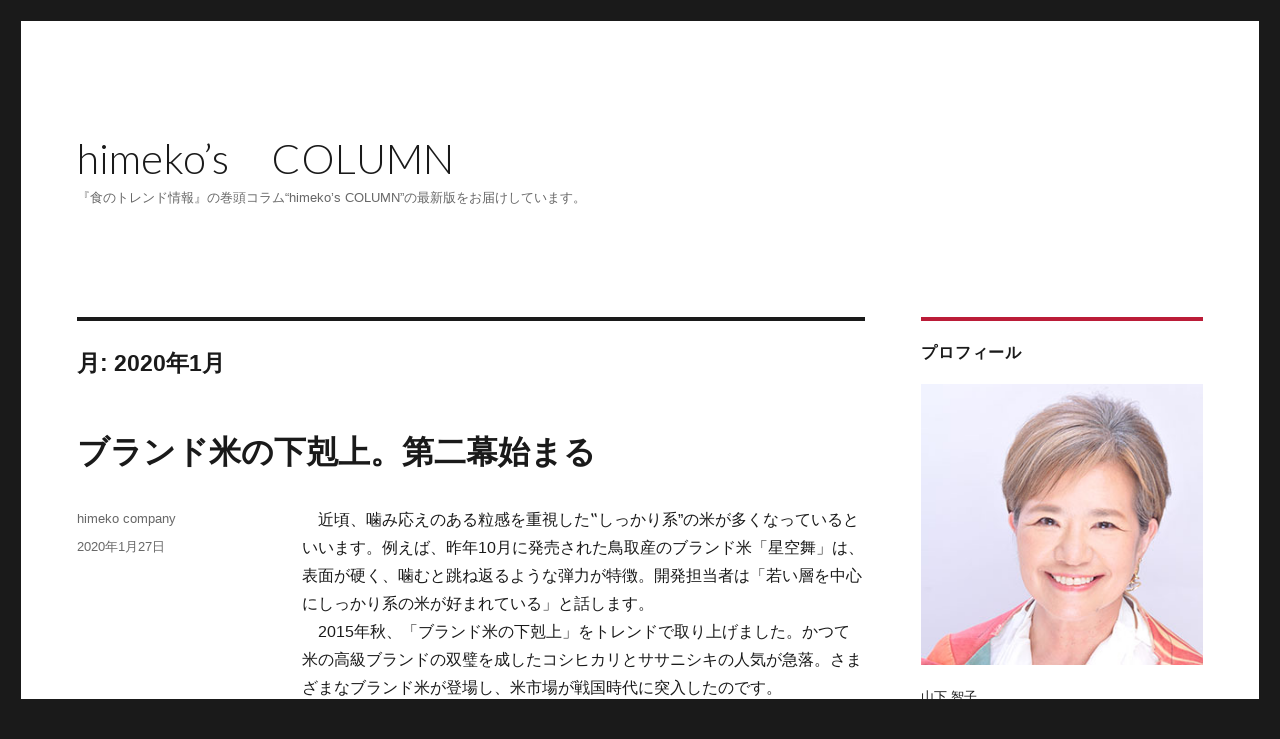

--- FILE ---
content_type: text/html; charset=UTF-8
request_url: http://himeko.co.jp/2020/01/
body_size: 31994
content:
<!DOCTYPE html>
<html lang="ja" class="no-js">
<head>
	<meta charset="UTF-8">
	<meta name="viewport" content="width=device-width, initial-scale=1">
	<link href="https://fonts.googleapis.com/css?family=Lato:100,300,400" rel="stylesheet">
	<script>(function(html){html.className = html.className.replace(/\bno-js\b/,'js')})(document.documentElement);</script>
<title>2020年1月 &#8211; himeko’s　COLUMN</title>
<meta name='robots' content='max-image-preview:large' />
<link rel='dns-prefetch' href='//www.googletagmanager.com' />
<link rel='dns-prefetch' href='//fonts.googleapis.com' />
<link rel='dns-prefetch' href='//s.w.org' />
<link rel="alternate" type="application/rss+xml" title="himeko’s　COLUMN &raquo; フィード" href="http://himeko.co.jp/feed/" />
<link rel="alternate" type="application/rss+xml" title="himeko’s　COLUMN &raquo; コメントフィード" href="http://himeko.co.jp/comments/feed/" />
		<script type="text/javascript">
			window._wpemojiSettings = {"baseUrl":"https:\/\/s.w.org\/images\/core\/emoji\/13.0.1\/72x72\/","ext":".png","svgUrl":"https:\/\/s.w.org\/images\/core\/emoji\/13.0.1\/svg\/","svgExt":".svg","source":{"concatemoji":"http:\/\/himeko.co.jp\/wp-includes\/js\/wp-emoji-release.min.js?ver=5.7.14"}};
			!function(e,a,t){var n,r,o,i=a.createElement("canvas"),p=i.getContext&&i.getContext("2d");function s(e,t){var a=String.fromCharCode;p.clearRect(0,0,i.width,i.height),p.fillText(a.apply(this,e),0,0);e=i.toDataURL();return p.clearRect(0,0,i.width,i.height),p.fillText(a.apply(this,t),0,0),e===i.toDataURL()}function c(e){var t=a.createElement("script");t.src=e,t.defer=t.type="text/javascript",a.getElementsByTagName("head")[0].appendChild(t)}for(o=Array("flag","emoji"),t.supports={everything:!0,everythingExceptFlag:!0},r=0;r<o.length;r++)t.supports[o[r]]=function(e){if(!p||!p.fillText)return!1;switch(p.textBaseline="top",p.font="600 32px Arial",e){case"flag":return s([127987,65039,8205,9895,65039],[127987,65039,8203,9895,65039])?!1:!s([55356,56826,55356,56819],[55356,56826,8203,55356,56819])&&!s([55356,57332,56128,56423,56128,56418,56128,56421,56128,56430,56128,56423,56128,56447],[55356,57332,8203,56128,56423,8203,56128,56418,8203,56128,56421,8203,56128,56430,8203,56128,56423,8203,56128,56447]);case"emoji":return!s([55357,56424,8205,55356,57212],[55357,56424,8203,55356,57212])}return!1}(o[r]),t.supports.everything=t.supports.everything&&t.supports[o[r]],"flag"!==o[r]&&(t.supports.everythingExceptFlag=t.supports.everythingExceptFlag&&t.supports[o[r]]);t.supports.everythingExceptFlag=t.supports.everythingExceptFlag&&!t.supports.flag,t.DOMReady=!1,t.readyCallback=function(){t.DOMReady=!0},t.supports.everything||(n=function(){t.readyCallback()},a.addEventListener?(a.addEventListener("DOMContentLoaded",n,!1),e.addEventListener("load",n,!1)):(e.attachEvent("onload",n),a.attachEvent("onreadystatechange",function(){"complete"===a.readyState&&t.readyCallback()})),(n=t.source||{}).concatemoji?c(n.concatemoji):n.wpemoji&&n.twemoji&&(c(n.twemoji),c(n.wpemoji)))}(window,document,window._wpemojiSettings);
		</script>
		<style type="text/css">
img.wp-smiley,
img.emoji {
	display: inline !important;
	border: none !important;
	box-shadow: none !important;
	height: 1em !important;
	width: 1em !important;
	margin: 0 .07em !important;
	vertical-align: -0.1em !important;
	background: none !important;
	padding: 0 !important;
}
</style>
	<link rel='stylesheet' id='wp-block-library-css'  href='http://himeko.co.jp/wp-includes/css/dist/block-library/style.min.css?ver=5.7.14' type='text/css' media='all' />
<link rel='stylesheet' id='twentysixteen-fonts-css'  href='https://fonts.googleapis.com/css?family=Merriweather%3A400%2C700%2C900%2C400italic%2C700italic%2C900italic%7CInconsolata%3A400&#038;subset=latin%2Clatin-ext' type='text/css' media='all' />
<link rel='stylesheet' id='genericons-css'  href='http://himeko.co.jp/wp-content/themes/twentysixteen/genericons/genericons.css?ver=3.4.1' type='text/css' media='all' />
<link rel='stylesheet' id='twentysixteen-style-css'  href='http://himeko.co.jp/wp-content/themes/himeko/style.css?ver=5.7.14' type='text/css' media='all' />
<!--[if lt IE 10]>
<link rel='stylesheet' id='twentysixteen-ie-css'  href='http://himeko.co.jp/wp-content/themes/twentysixteen/css/ie.css?ver=20160816' type='text/css' media='all' />
<![endif]-->
<!--[if lt IE 9]>
<link rel='stylesheet' id='twentysixteen-ie8-css'  href='http://himeko.co.jp/wp-content/themes/twentysixteen/css/ie8.css?ver=20160816' type='text/css' media='all' />
<![endif]-->
<!--[if lt IE 8]>
<link rel='stylesheet' id='twentysixteen-ie7-css'  href='http://himeko.co.jp/wp-content/themes/twentysixteen/css/ie7.css?ver=20160816' type='text/css' media='all' />
<![endif]-->
<!--[if lt IE 9]>
<script type='text/javascript' src='http://himeko.co.jp/wp-content/themes/twentysixteen/js/html5.js?ver=3.7.3' id='twentysixteen-html5-js'></script>
<![endif]-->
<script type='text/javascript' src='http://himeko.co.jp/wp-includes/js/jquery/jquery.min.js?ver=3.5.1' id='jquery-core-js'></script>
<script type='text/javascript' src='http://himeko.co.jp/wp-includes/js/jquery/jquery-migrate.min.js?ver=3.3.2' id='jquery-migrate-js'></script>
<script type='text/javascript' src='https://www.googletagmanager.com/gtag/js?id=UA-191170388-1' id='google_gtagjs-js' async></script>
<script type='text/javascript' id='google_gtagjs-js-after'>
window.dataLayer = window.dataLayer || [];function gtag(){dataLayer.push(arguments);}
gtag("js", new Date());
gtag("set", "developer_id.dZTNiMT", true);
gtag("config", "UA-191170388-1", {"anonymize_ip":true});
</script>
<link rel="https://api.w.org/" href="http://himeko.co.jp/wp-json/" /><link rel="EditURI" type="application/rsd+xml" title="RSD" href="http://himeko.co.jp/xmlrpc.php?rsd" />
<link rel="wlwmanifest" type="application/wlwmanifest+xml" href="http://himeko.co.jp/wp-includes/wlwmanifest.xml" /> 
<meta name="generator" content="WordPress 5.7.14" />
<meta name="generator" content="Site Kit by Google 1.28.0" />	<link rel="stylesheet" media="all" href="http://himeko.co.jp/wp-content/themes/himeko/default-style.css" />
</head>

<body class="archive date group-blog hfeed">
<div id="page" class="site">
	<div class="site-inner">
		<a class="skip-link screen-reader-text" href="#content">コンテンツへスキップ</a>

		<header id="masthead" class="site-header" role="banner">
			<div class="site-header-main">
				<div class="site-branding">
					
											<p class="site-title"><a href="http://himeko.co.jp/blog/" rel="home">himeko’s　COLUMN</a></p>
											<p class="site-description">『食のトレンド情報』の巻頭コラム“himeko’s COLUMN”の最新版をお届けしています。</p>
									</div><!-- .site-branding -->

							</div><!-- .site-header-main -->

					</header><!-- .site-header -->

		<div id="content" class="site-content">

	<div id="primary" class="content-area">
		<main id="main" class="site-main" role="main">

		
			<header class="page-header">
				<h1 class="page-title">月: <span>2020年1月</span></h1>			</header><!-- .page-header -->

			
<article id="post-1024" class="post-1024 post type-post status-publish format-standard hentry category-foodtrends">
	<header class="entry-header">
		
		<h2 class="entry-title"><a href="http://himeko.co.jp/2020/01/27/750/" rel="bookmark">ブランド米の下剋上。第二幕始まる</a></h2>	</header><!-- .entry-header -->

	
	
	<div class="entry-content">
		<p>　近頃、噛み応えのある粒感を重視した‟しっかり系”の米が多くなっているといいます。例えば、昨年10月に発売された鳥取産のブランド米「星空舞」は、表面が硬く、噛むと跳ね返るような弾力が特徴。開発担当者は「若い層を中心にしっかり系の米が好まれている」と話します。<br />
　2015年秋、「ブランド米の下剋上」をトレンドで取り上げました。かつて米の高級ブランドの双璧を成したコシヒカリとササニシキの人気が急落。さまざまなブランド米が登場し、米市場が戦国時代に突入したのです。<br />
　当時人気だったのは、特Aを取得した北海道の「ゆめぴりか」や山形県の「つや姫」。両方とも、豊かな甘みと粘り、もっちりとした食味が特徴です。人気の理由は、日本人がしっかり噛まなくなったから。ご飯をよく噛むと唾液が出ます。唾液に含まれるアミラーゼがご飯のデンプンを分解し、マルトースという甘味成分に変えます。だからご飯はほんのり甘く、それがおいしさに繋がるのです。噛まなければ、ご飯は軟らかくなりませんし、甘くもなりません。そこで、初めから甘くて、もっちりと軟らかい食感のお米が好まれたのです。<br />
　ではなぜ今、しっかりとした食感の形が崩れにくい米が求められるのでしょう。食事時間が年々少なくなっている日本人が、しっかり噛んでゆっくり食事をするようになったとは思えません。考えられる理由は、1食完結料理が増えたから。共働きで忙しい現代人の食卓に、料理が簡単で短時間で食べられるカレーや牛丼など、ご飯に料理や汁物をかけるメニューが増えたからではないでしょうか。これらのメニューには、硬めのご飯がよく合います。<br />
　ブランド米の下剋上は第二幕へ突入しました。次の第三幕は、生活者の食生活のどんな変化が、新しいブランド米を勝者にするのでしょう。</p>
	</div><!-- .entry-content -->

	<footer class="entry-footer">
		<div class="authorName">
		<a href="http://himeko.co.jp/author/himeko_admin-author/" title="himeko company の投稿" rel="author">himeko company</a>		</div>
		<span class="byline"><span class="author vcard"><span class="screen-reader-text">投稿者 </span> <a class="url fn n" href="http://himeko.co.jp/author/himeko_admin-author/">himeko company</a></span></span><span class="posted-on"><span class="screen-reader-text">投稿日: </span><a href="http://himeko.co.jp/2020/01/27/750/" rel="bookmark"><time class="entry-date published" datetime="2020-01-27T18:00:22+09:00">2020年1月27日</time><time class="updated" datetime="2020-01-24T11:14:12+09:00">2020年1月24日</time></a></span>			</footer><!-- .entry-footer -->
</article><!-- #post-## -->

<article id="post-1017" class="post-1017 post type-post status-publish format-standard hentry category-foodtrends">
	<header class="entry-header">
		
		<h2 class="entry-title"><a href="http://himeko.co.jp/2020/01/20/749/" rel="bookmark">トマト加工品。よく使う水煮缶、使わなくなったペースト</a></h2>	</header><!-- .entry-header -->

	
	
	<div class="entry-content">
		<p>　先日、高校時代の友人から次のような内容のLINEが届きました。彼女は、カレーを作るときに必ずトマトペーストを加えるのだそう。いつものようにトマトペーストを買いに馴染みのチェーンストアに行ったところ、トマトペーストがなくなっている。店員に聞くと「売れないから全店で扱いを止めた」とのこと。「私のカレーはもうあの味にならない」という嘆きで終わっていました。<br />
　粉砕して裏ごししたトマトを煮詰めたのがトマトピューレ、それをさらに煮詰めて濃縮したのがトマトペーストです。トマトにはうま味成分のグルタミン酸が含まれていますから、濃縮したトマトペーストは、正にうま味調味料。ナポリタンなどトマトケチャップだけだと甘さばかりが目立ちますが、トマトペーストを少し加えると味に奥行きが出て、大人のナポリタンになります。<br />
　以前は瓶入りしかなく、大量に使うものではないのでいつも余らせていましたが、今はミニパックがありますから、使い勝手もぐんと良くなっています。でも売れない。確かに、私のキッチンにも賞味期限が迫ったトマトペーストのミニパックが残っています。そういえば、近年、トマトペーストは使わなくなりました。トマト加工品で頻繁に利用するのはトマト水煮缶です。因みに、“クックパッド”で材料検索すると「トマトの水煮」を使うレシピは5万2千点以上あるのに対して、「トマトペースト」は270点程度。プロの料理人や料理研究家のレシピが集まるNHKの“みんなの今日の料理”でも、「トマトの水煮」が3千以上に対して、「トマトペースト」は40点以下です。<br />
　新米主婦の皆さんは、トマトペーストなど知らないかもしれません。料理レシピにも流行があるのですね。</p>
	</div><!-- .entry-content -->

	<footer class="entry-footer">
		<div class="authorName">
		<a href="http://himeko.co.jp/author/himeko_admin-author/" title="himeko company の投稿" rel="author">himeko company</a>		</div>
		<span class="byline"><span class="author vcard"><span class="screen-reader-text">投稿者 </span> <a class="url fn n" href="http://himeko.co.jp/author/himeko_admin-author/">himeko company</a></span></span><span class="posted-on"><span class="screen-reader-text">投稿日: </span><a href="http://himeko.co.jp/2020/01/20/749/" rel="bookmark"><time class="entry-date published" datetime="2020-01-20T18:00:02+09:00">2020年1月20日</time><time class="updated" datetime="2020-01-16T15:13:48+09:00">2020年1月16日</time></a></span>			</footer><!-- .entry-footer -->
</article><!-- #post-## -->

<article id="post-1013" class="post-1013 post type-post status-publish format-standard hentry category-foodtrends">
	<header class="entry-header">
		
		<h2 class="entry-title"><a href="http://himeko.co.jp/2020/01/14/%e3%83%a9%e3%83%b3%e3%83%81%e9%9b%a3%e6%b0%91%e3%81%ae%e6%95%91%e4%b8%96%e4%b8%bb%e3%80%81%e3%83%95%e3%83%bc%e3%83%89%e3%83%88%e3%83%a9%e3%83%83%e3%82%af/" rel="bookmark">ランチ難民の救世主、フードトラック</a></h2>	</header><!-- .entry-header -->

	
	
	<div class="entry-content">
		<p>　東京は今、再開発ラッシュ。渋谷の商業施設だけでなく、虎ノ門ヒルズ駅周辺などオフィスビルが今後次々に完成します。そこで必ず問題になるのは、ランチ需要への対応です。昼どき、外食店には長蛇の列、コンビニのレジもなかなか進みません。ただでさえ短い昼休みの大半が、休息や食べることより並ぶことに費やされます。<br />
　そんなランチ難民を救っているのが、フードトラック(キッチンカー)です。近年、大規模開発を行う場合、“公開空地“を設けることが義務化されたため、ビジネス街には広場や庭、広い通路などが増えたことで、違法駐車をせずに営業ができるようになったことも、フードトラックが増えている理由です。<br />
　フードトラックは基本的に個人経営。「TLUNCH」など配車サービスの会社と契約して営業する場所を提供してもらいます。配車サービス会社は、テクノロジーを駆使し、それぞれの提供場所の客層や売れ行きに応じて契約車を‟最適配車”します。これが、フードトラックの最大の魅力です。<br />
　ビジネスマンのランチの不満1位は「飽きること」。毎日、違うフードトラックが複数車配車されれば、飽きずに利用できます。価格も600円程度からで、コンビニ弁当よりは高めですが、外食よりは抑えられます。<br />
　因みに、弊社の近くにもフードトラックが来ます。月曜日から金曜日まで2台ずつ。その顔触れは、ほとんど変わりません。毎日2択のローテーションに、はっきり言って飽きています。</p>
	</div><!-- .entry-content -->

	<footer class="entry-footer">
		<div class="authorName">
		<a href="http://himeko.co.jp/author/himeko_admin-author/" title="himeko company の投稿" rel="author">himeko company</a>		</div>
		<span class="byline"><span class="author vcard"><span class="screen-reader-text">投稿者 </span> <a class="url fn n" href="http://himeko.co.jp/author/himeko_admin-author/">himeko company</a></span></span><span class="posted-on"><span class="screen-reader-text">投稿日: </span><a href="http://himeko.co.jp/2020/01/14/%e3%83%a9%e3%83%b3%e3%83%81%e9%9b%a3%e6%b0%91%e3%81%ae%e6%95%91%e4%b8%96%e4%b8%bb%e3%80%81%e3%83%95%e3%83%bc%e3%83%89%e3%83%88%e3%83%a9%e3%83%83%e3%82%af/" rel="bookmark"><time class="entry-date published" datetime="2020-01-14T18:00:48+09:00">2020年1月14日</time><time class="updated" datetime="2020-01-10T12:43:39+09:00">2020年1月10日</time></a></span>			</footer><!-- .entry-footer -->
</article><!-- #post-## -->

<article id="post-1009" class="post-1009 post type-post status-publish format-standard hentry category-foodtrends">
	<header class="entry-header">
		
		<h2 class="entry-title"><a href="http://himeko.co.jp/2020/01/06/%e6%97%a5%e6%9c%ac%e4%ba%ba%e3%81%ab%e3%82%82%e6%8b%a1%e3%81%8c%e3%82%8b%e3%83%93%e3%83%bc%e3%82%ac%e3%83%b3%e3%83%bb%e3%83%99%e3%82%b8%e3%82%bf%e3%83%aa%e3%82%a2%e3%83%b3/" rel="bookmark">日本人にも拡がるビーガン・ベジタリアン</a></h2>	</header><!-- .entry-header -->

	
	
	<div class="entry-content">
		<p>　2020年が幕を開けました。今年のメインイベントは何と言っても「東京オリンピック・パラリンピック」。海外からの注目が集まり、インバウンドも飛躍的に増加。しかも今まで渡日経験の少ない国からのお客様もたくさん訪日することでしょう。その期待が、食市場にさまざまな変化を起こしています。<br />
　そのひとつが、ビーガン・ベジタリアン対応です。海外から来るビーガン・ベジタリアンに向けてメニュー開発を進める外食店、それに対応すべく、食品会社は動物性食品を含まない業務用商品の種類を着実に増やしています。加えて、ビーガン・ベジタリアンメニューを提供する飲食店を探せるアプリや、商品棚を撮影するとそれぞれの商品を瞬時に認識してデータベースと照合し、ベジタリアンやムスリムの人が食べられるか否かを判定してくれるアプリも開発されていて、海外からのお客様も迷うことなく日本の食を楽しめると思います。<br />
　ビーガン・ベジタリアンの信奉者、実践者は、欧米やインド、台湾では以前から多く、それらの国では、彼らをターゲットにしたメニューや食品は珍しくありません。が、日本においてはストイックなイメージが先行したためか、拡がる可能性は低いと見られていました。ところがここに来て、若者を中心に、ビーガン・ベジタリアンに興味を持つ生活者が増加。週末のみ菜食を実行する「ゆるベジ」、肉をなるべく食べないように心掛ける「フレキシタリアン」などを含めると、ビーガン・ベジタリアン傾向の食生活を実践する人は、5～10%に達するのではないかと推測されています。インバウンドのみの需要ではなくなっていることが、ビーガン・ベジタリアン対応を急ぐ飲食店や食品会社の背中を押しているのです。</p>
	</div><!-- .entry-content -->

	<footer class="entry-footer">
		<div class="authorName">
		<a href="http://himeko.co.jp/author/himeko_admin-author/" title="himeko company の投稿" rel="author">himeko company</a>		</div>
		<span class="byline"><span class="author vcard"><span class="screen-reader-text">投稿者 </span> <a class="url fn n" href="http://himeko.co.jp/author/himeko_admin-author/">himeko company</a></span></span><span class="posted-on"><span class="screen-reader-text">投稿日: </span><a href="http://himeko.co.jp/2020/01/06/%e6%97%a5%e6%9c%ac%e4%ba%ba%e3%81%ab%e3%82%82%e6%8b%a1%e3%81%8c%e3%82%8b%e3%83%93%e3%83%bc%e3%82%ac%e3%83%b3%e3%83%bb%e3%83%99%e3%82%b8%e3%82%bf%e3%83%aa%e3%82%a2%e3%83%b3/" rel="bookmark"><time class="entry-date published" datetime="2020-01-06T18:00:58+09:00">2020年1月6日</time><time class="updated" datetime="2020-01-06T11:06:45+09:00">2020年1月6日</time></a></span>			</footer><!-- .entry-footer -->
</article><!-- #post-## -->

		</main><!-- .site-main -->
	</div><!-- .content-area -->


	<aside id="secondary" class="sidebar widget-area" role="complementary">
		<section id="text-2" class="widget widget_text"><h2 class="widget-title">プロフィール</h2>			<div class="textwidget"><p><img style="margin-bottom:10px; display:block;" src="/wp-content/themes/himeko/images/company/ph-staff.jpg" alt=""></p>
<p>山下 智子<br />
女子栄養大学栄養学部卒。<br />
1988年、食業界のコンサルティングファーム<br />
「株式会社ひめこカンパニー」を設立、<br />
代表取締役に就任。女子栄養大学客員教授。</p>
</div>
		</section>
		<section id="recent-posts-2" class="widget widget_recent_entries">
		<h2 class="widget-title">最近の投稿</h2>
		<ul>
											<li>
					<a href="http://himeko.co.jp/2026/01/19/%e9%81%8e%e5%8e%bb%e3%81%ab%e3%82%82%e7%99%bb%e5%a0%b4%e3%81%97%e3%81%9f%e4%bb%8a%e5%b9%b4%e3%81%ae%e3%83%88%e3%83%ac%e3%83%b3%e3%83%89%e3%82%ad%e3%83%bc%e3%83%af%e3%83%bc%e3%83%89-1%ef%bc%bb%e6%bc%a2/">過去にも登場した今年のトレンドキーワード-1［漢方・薬膳］</a>
									</li>
											<li>
					<a href="http://himeko.co.jp/2026/01/13/%e3%82%b3%e3%83%b3%e3%83%ad%e3%81%a8%e3%82%aa%e3%83%bc%e3%83%96%e3%83%b3%e3%81%ae%e5%8f%96%e3%82%8a%e6%8f%9b%e3%81%88%e3%81%a7/">コンロとオーブンの取り換えで</a>
									</li>
											<li>
					<a href="http://himeko.co.jp/2026/01/05/2026%e5%b9%b4%e3%81%ae%e3%82%ad%e3%83%bc%e3%83%af%e3%83%bc%e3%83%89%e3%81%af%e3%80%8c%e8%87%aa%e5%88%86%e3%83%95%e3%82%a1%e3%83%bc%e3%82%b9%e3%83%88%e3%80%8d/">2026年のキーワードは「自分ファースト」</a>
									</li>
											<li>
					<a href="http://himeko.co.jp/2025/12/22/%e6%96%b0%e5%b7%bb%e9%ae%ad%e3%80%81%e7%a7%81%e3%81%ae%e4%bb%8a%e6%98%94%e7%89%a9%e8%aa%9e/">新巻鮭、私の今昔物語</a>
									</li>
											<li>
					<a href="http://himeko.co.jp/2025/12/15/%e7%94%ba%e4%b8%ad%e8%8f%af%e3%81%ae%e8%87%b3%e9%ab%98%e3%81%ae%e3%83%ab%e3%83%bc%e3%83%86%e3%82%a3%e3%83%b3/">町中華の至高のルーティン</a>
									</li>
					</ul>

		</section><section id="archives-2" class="widget widget_archive"><h2 class="widget-title">アーカイブ</h2>
			<ul>
					<li><a href='http://himeko.co.jp/2026/01/'>2026年1月</a></li>
	<li><a href='http://himeko.co.jp/2025/12/'>2025年12月</a></li>
	<li><a href='http://himeko.co.jp/2025/11/'>2025年11月</a></li>
	<li><a href='http://himeko.co.jp/2025/10/'>2025年10月</a></li>
	<li><a href='http://himeko.co.jp/2025/09/'>2025年9月</a></li>
	<li><a href='http://himeko.co.jp/2025/08/'>2025年8月</a></li>
	<li><a href='http://himeko.co.jp/2025/07/'>2025年7月</a></li>
	<li><a href='http://himeko.co.jp/2025/06/'>2025年6月</a></li>
	<li><a href='http://himeko.co.jp/2025/05/'>2025年5月</a></li>
	<li><a href='http://himeko.co.jp/2025/04/'>2025年4月</a></li>
	<li><a href='http://himeko.co.jp/2025/03/'>2025年3月</a></li>
	<li><a href='http://himeko.co.jp/2025/02/'>2025年2月</a></li>
	<li><a href='http://himeko.co.jp/2025/01/'>2025年1月</a></li>
	<li><a href='http://himeko.co.jp/2024/12/'>2024年12月</a></li>
	<li><a href='http://himeko.co.jp/2024/11/'>2024年11月</a></li>
	<li><a href='http://himeko.co.jp/2024/10/'>2024年10月</a></li>
	<li><a href='http://himeko.co.jp/2024/09/'>2024年9月</a></li>
	<li><a href='http://himeko.co.jp/2024/08/'>2024年8月</a></li>
	<li><a href='http://himeko.co.jp/2024/07/'>2024年7月</a></li>
	<li><a href='http://himeko.co.jp/2024/06/'>2024年6月</a></li>
	<li><a href='http://himeko.co.jp/2024/05/'>2024年5月</a></li>
	<li><a href='http://himeko.co.jp/2024/04/'>2024年4月</a></li>
	<li><a href='http://himeko.co.jp/2024/03/'>2024年3月</a></li>
	<li><a href='http://himeko.co.jp/2024/02/'>2024年2月</a></li>
	<li><a href='http://himeko.co.jp/2024/01/'>2024年1月</a></li>
	<li><a href='http://himeko.co.jp/2023/12/'>2023年12月</a></li>
	<li><a href='http://himeko.co.jp/2023/11/'>2023年11月</a></li>
	<li><a href='http://himeko.co.jp/2023/10/'>2023年10月</a></li>
	<li><a href='http://himeko.co.jp/2023/09/'>2023年9月</a></li>
	<li><a href='http://himeko.co.jp/2023/08/'>2023年8月</a></li>
	<li><a href='http://himeko.co.jp/2023/07/'>2023年7月</a></li>
	<li><a href='http://himeko.co.jp/2023/06/'>2023年6月</a></li>
	<li><a href='http://himeko.co.jp/2023/05/'>2023年5月</a></li>
	<li><a href='http://himeko.co.jp/2023/04/'>2023年4月</a></li>
	<li><a href='http://himeko.co.jp/2023/03/'>2023年3月</a></li>
	<li><a href='http://himeko.co.jp/2023/02/'>2023年2月</a></li>
	<li><a href='http://himeko.co.jp/2023/01/'>2023年1月</a></li>
	<li><a href='http://himeko.co.jp/2022/12/'>2022年12月</a></li>
	<li><a href='http://himeko.co.jp/2022/11/'>2022年11月</a></li>
	<li><a href='http://himeko.co.jp/2022/10/'>2022年10月</a></li>
	<li><a href='http://himeko.co.jp/2022/09/'>2022年9月</a></li>
	<li><a href='http://himeko.co.jp/2022/08/'>2022年8月</a></li>
	<li><a href='http://himeko.co.jp/2022/07/'>2022年7月</a></li>
	<li><a href='http://himeko.co.jp/2022/06/'>2022年6月</a></li>
	<li><a href='http://himeko.co.jp/2022/05/'>2022年5月</a></li>
	<li><a href='http://himeko.co.jp/2022/04/'>2022年4月</a></li>
	<li><a href='http://himeko.co.jp/2022/03/'>2022年3月</a></li>
	<li><a href='http://himeko.co.jp/2022/02/'>2022年2月</a></li>
	<li><a href='http://himeko.co.jp/2022/01/'>2022年1月</a></li>
	<li><a href='http://himeko.co.jp/2021/12/'>2021年12月</a></li>
	<li><a href='http://himeko.co.jp/2021/11/'>2021年11月</a></li>
	<li><a href='http://himeko.co.jp/2021/10/'>2021年10月</a></li>
	<li><a href='http://himeko.co.jp/2021/09/'>2021年9月</a></li>
	<li><a href='http://himeko.co.jp/2021/08/'>2021年8月</a></li>
	<li><a href='http://himeko.co.jp/2021/07/'>2021年7月</a></li>
	<li><a href='http://himeko.co.jp/2021/06/'>2021年6月</a></li>
	<li><a href='http://himeko.co.jp/2021/05/'>2021年5月</a></li>
	<li><a href='http://himeko.co.jp/2021/04/'>2021年4月</a></li>
	<li><a href='http://himeko.co.jp/2021/03/'>2021年3月</a></li>
	<li><a href='http://himeko.co.jp/2021/02/'>2021年2月</a></li>
	<li><a href='http://himeko.co.jp/2021/01/'>2021年1月</a></li>
	<li><a href='http://himeko.co.jp/2020/12/'>2020年12月</a></li>
	<li><a href='http://himeko.co.jp/2020/11/'>2020年11月</a></li>
	<li><a href='http://himeko.co.jp/2020/10/'>2020年10月</a></li>
	<li><a href='http://himeko.co.jp/2020/09/'>2020年9月</a></li>
	<li><a href='http://himeko.co.jp/2020/08/'>2020年8月</a></li>
	<li><a href='http://himeko.co.jp/2020/07/'>2020年7月</a></li>
	<li><a href='http://himeko.co.jp/2020/06/'>2020年6月</a></li>
	<li><a href='http://himeko.co.jp/2020/05/'>2020年5月</a></li>
	<li><a href='http://himeko.co.jp/2020/04/'>2020年4月</a></li>
	<li><a href='http://himeko.co.jp/2020/03/'>2020年3月</a></li>
	<li><a href='http://himeko.co.jp/2020/02/'>2020年2月</a></li>
	<li><a href='http://himeko.co.jp/2020/01/' aria-current="page">2020年1月</a></li>
	<li><a href='http://himeko.co.jp/2019/12/'>2019年12月</a></li>
	<li><a href='http://himeko.co.jp/2019/11/'>2019年11月</a></li>
	<li><a href='http://himeko.co.jp/2019/10/'>2019年10月</a></li>
	<li><a href='http://himeko.co.jp/2019/09/'>2019年9月</a></li>
	<li><a href='http://himeko.co.jp/2019/08/'>2019年8月</a></li>
	<li><a href='http://himeko.co.jp/2019/07/'>2019年7月</a></li>
	<li><a href='http://himeko.co.jp/2019/06/'>2019年6月</a></li>
	<li><a href='http://himeko.co.jp/2019/05/'>2019年5月</a></li>
	<li><a href='http://himeko.co.jp/2019/04/'>2019年4月</a></li>
	<li><a href='http://himeko.co.jp/2019/03/'>2019年3月</a></li>
	<li><a href='http://himeko.co.jp/2019/02/'>2019年2月</a></li>
	<li><a href='http://himeko.co.jp/2019/01/'>2019年1月</a></li>
	<li><a href='http://himeko.co.jp/2018/12/'>2018年12月</a></li>
	<li><a href='http://himeko.co.jp/2018/11/'>2018年11月</a></li>
	<li><a href='http://himeko.co.jp/2018/10/'>2018年10月</a></li>
	<li><a href='http://himeko.co.jp/2018/09/'>2018年9月</a></li>
	<li><a href='http://himeko.co.jp/2018/08/'>2018年8月</a></li>
	<li><a href='http://himeko.co.jp/2018/07/'>2018年7月</a></li>
	<li><a href='http://himeko.co.jp/2018/06/'>2018年6月</a></li>
	<li><a href='http://himeko.co.jp/2018/05/'>2018年5月</a></li>
	<li><a href='http://himeko.co.jp/2018/04/'>2018年4月</a></li>
	<li><a href='http://himeko.co.jp/2018/03/'>2018年3月</a></li>
	<li><a href='http://himeko.co.jp/2018/02/'>2018年2月</a></li>
	<li><a href='http://himeko.co.jp/2018/01/'>2018年1月</a></li>
	<li><a href='http://himeko.co.jp/2017/12/'>2017年12月</a></li>
	<li><a href='http://himeko.co.jp/2017/11/'>2017年11月</a></li>
	<li><a href='http://himeko.co.jp/2017/10/'>2017年10月</a></li>
	<li><a href='http://himeko.co.jp/2017/09/'>2017年9月</a></li>
	<li><a href='http://himeko.co.jp/2017/08/'>2017年8月</a></li>
	<li><a href='http://himeko.co.jp/2017/07/'>2017年7月</a></li>
	<li><a href='http://himeko.co.jp/2017/06/'>2017年6月</a></li>
	<li><a href='http://himeko.co.jp/2017/05/'>2017年5月</a></li>
	<li><a href='http://himeko.co.jp/2017/04/'>2017年4月</a></li>
	<li><a href='http://himeko.co.jp/2017/03/'>2017年3月</a></li>
	<li><a href='http://himeko.co.jp/2017/02/'>2017年2月</a></li>
	<li><a href='http://himeko.co.jp/2017/01/'>2017年1月</a></li>
	<li><a href='http://himeko.co.jp/2016/12/'>2016年12月</a></li>
	<li><a href='http://himeko.co.jp/2016/11/'>2016年11月</a></li>
	<li><a href='http://himeko.co.jp/2016/10/'>2016年10月</a></li>
	<li><a href='http://himeko.co.jp/2016/09/'>2016年9月</a></li>
	<li><a href='http://himeko.co.jp/2016/08/'>2016年8月</a></li>
			</ul>

			</section><section id="categories-2" class="widget widget_categories"><h2 class="widget-title">カテゴリー</h2>
			<ul>
					<li class="cat-item cat-item-1"><a href="http://himeko.co.jp/foodtrends/">食のトレンド</a>
</li>
			</ul>

			</section>	</aside><!-- .sidebar .widget-area -->

		</div><!-- .site-content -->

		<footer id="colophon" class="site-footer" role="contentinfo">
			
			
			<div class="site-info">
								<span>Copyright &copy; HIMEKO COMPANY Inc. All Rights Reserved.</span>

			</div><!-- .site-info -->
		</footer><!-- .site-footer -->
	</div><!-- .site-inner -->
</div><!-- .site -->

<script type='text/javascript' src='http://himeko.co.jp/wp-content/themes/twentysixteen/js/skip-link-focus-fix.js?ver=20160816' id='twentysixteen-skip-link-focus-fix-js'></script>
<script type='text/javascript' id='twentysixteen-script-js-extra'>
/* <![CDATA[ */
var screenReaderText = {"expand":"\u30b5\u30d6\u30e1\u30cb\u30e5\u30fc\u3092\u5c55\u958b","collapse":"\u30b5\u30d6\u30e1\u30cb\u30e5\u30fc\u3092\u9589\u3058\u308b"};
/* ]]> */
</script>
<script type='text/javascript' src='http://himeko.co.jp/wp-content/themes/twentysixteen/js/functions.js?ver=20160816' id='twentysixteen-script-js'></script>
<script type='text/javascript' src='http://himeko.co.jp/wp-includes/js/wp-embed.min.js?ver=5.7.14' id='wp-embed-js'></script>
</body>
</html>


--- FILE ---
content_type: text/css
request_url: http://himeko.co.jp/wp-content/themes/himeko/style.css?ver=5.7.14
body_size: 67
content:
/*
Theme Name: himeko
Template: twentysixteen
Version: 201608
*/




--- FILE ---
content_type: text/css
request_url: http://himeko.co.jp/wp-content/themes/himeko/default-style.css
body_size: 71536
content:
/**
 * Table of Contents
 *
 * 1.0 - Normalize
 * 2.0 - Genericons
 * 3.0 - Typography
 * 4.0 - Elements
 * 5.0 - Forms
 * 6.0 - Navigation
 *   6.1 - Links
 *   6.2 - Menus
 * 7.0 - Accessibility
 * 8.0 - Alignments
 * 9.0 - Clearings
 * 10.0 - Widgets
 * 11.0 - Content
 *    11.1 - Header
 *    11.2 - Posts and pages
 *    11.3 - Post Formats
 *    11.4 - Comments
 *    11.5 - Sidebar
 *    11.6 - Footer
 * 12.0 - Media
 *    12.1 - Captions
 *    12.2 - Galleries
 * 13.0 - Multisite
 * 14.0 - Media Queries
 *    14.1 - >= 710px
 *    14.2 - >= 783px
 *    14.3 - >= 910px
 *    14.4 - >= 985px
 *    14.5 - >= 1200px
 * 15.0 - Print
 */


/**
 * 1.0 - Normalize
 *
 * Normalizing styles have been helped along thanks to the fine work of
 * Nicolas Gallagher and Jonathan Neal http://necolas.github.com/normalize.css/
 */

html {
  font-family: sans-serif;
  -webkit-text-size-adjust: 100%;
  -ms-text-size-adjust: 100%;
}

body {
  margin: 0;
}

article,
aside,
details,
figcaption,
figure,
footer,
header,
main,
menu,
nav,
section,
summary {
  display: block;
}

audio,
canvas,
progress,
video {
  display: inline-block;
  vertical-align: baseline;
}

audio:not([controls]) {
  display: none;
  height: 0;
}

[hidden],
template {
  display: none;
}

a {
  background-color: transparent;
}

abbr[title] {
  border-bottom: 1px dotted;
}

b,
strong {
  font-weight: 700;
}

small {
  font-size: 80%;
}

sub,
sup {
  font-size: 75%;
  line-height: 0;
  position: relative;
  vertical-align: baseline;
}

sup {
  top: -0.5em;
}

sub {
  bottom: -0.25em;
}

img {
  border: 0;
}

svg:not(:root) {
  overflow: hidden;
}

figure {
  margin: 0;
}

hr {
  -webkit-box-sizing: content-box;
  -moz-box-sizing: content-box;
  box-sizing: content-box;
}

code,
kbd,
pre,
samp {
  font-size: 1em;
}

button,
input,
optgroup,
select,
textarea {
  color: inherit;
  font: inherit;
  margin: 0;
}

select {
  text-transform: none;
}

button {
  overflow: visible;
}

button,
input,
select,
textarea {
  max-width: 100%;
}

button,
html input[type="button"],
input[type="reset"],
input[type="submit"] {
  -webkit-appearance: button;
  cursor: pointer;
}

button[disabled],
html input[disabled] {
  cursor: default;
  opacity: .5;
}

button::-moz-focus-inner,
input::-moz-focus-inner {
  border: 0;
  padding: 0;
}

input[type="checkbox"],
input[type="radio"] {
  -webkit-box-sizing: border-box;
  -moz-box-sizing: border-box;
  box-sizing: border-box;
  margin-right: 0.4375em;
  padding: 0;
}

input[type="date"]::-webkit-inner-spin-button,
input[type="date"]::-webkit-outer-spin-button,
input[type="time"]::-webkit-inner-spin-button,
input[type="time"]::-webkit-outer-spin-button,
input[type="datetime-local"]::-webkit-inner-spin-button,
input[type="datetime-local"]::-webkit-outer-spin-button,
input[type="week"]::-webkit-inner-spin-button,
input[type="week"]::-webkit-outer-spin-button,
input[type="month"]::-webkit-inner-spin-button,
input[type="month"]::-webkit-outer-spin-button,
input[type="number"]::-webkit-inner-spin-button,
input[type="number"]::-webkit-outer-spin-button {
  height: auto;
}

input[type="search"] {
  -webkit-appearance: textfield;
}

input[type="search"]::-webkit-search-cancel-button,
input[type="search"]::-webkit-search-decoration {
  -webkit-appearance: none;
}

fieldset {
  border: 1px solid #d1d1d1;
  margin: 0 0 1.75em;
  min-width: inherit;
  padding: 0.875em;
}

fieldset > :last-child {
  margin-bottom: 0;
}

legend {
  border: 0;
  padding: 0;
}

textarea {
  overflow: auto;
  vertical-align: top;
}

optgroup {
  font-weight: bold;
}


/**
 * 2.0 - Genericons
 */

.menu-item-has-children a:after,
.social-navigation a:before,
.dropdown-toggle:after,
.bypostauthor > article .fn:after,
.comment-reply-title small a:before,
.pagination .prev:before,
.pagination .next:before,
.pagination .nav-links:before,
.pagination .nav-links:after,
.search-submit:before {
  -moz-osx-font-smoothing: grayscale;
  -webkit-font-smoothing: antialiased;
  display: inline-block;
  font-family: "Genericons";
  font-size: 16px;
  font-style: normal;
  font-variant: normal;
  font-weight: normal;
  line-height: 1;
  speak: none;
  text-align: center;
  text-decoration: inherit;
  text-transform: none;
  vertical-align: top;
}


/**
 * 3.0 - Typography
 */

body,
button,
input,
select,
textarea {
  color: #1a1a1a;
  font-family: Merriweather, Georgia, serif;
  font-size: 16px;
  font-size: 1rem;
  line-height: 1.75;
}

h1,
h2,
h3,
h4,
h5,
h6 {
  clear: both;
  font-weight: 700;
  margin: 0;
  text-rendering: optimizeLegibility;
}

p {
  margin: 0 0 1.75em;
}

dfn,
cite,
em,
i {
  font-style: italic;
}

blockquote {
  border: 0 solid #1a1a1a;
  border-left-width: 4px;
  color: #686868;
  font-size: 19px;
  font-size: 1.1875rem;
  font-style: italic;
  line-height: 1.4736842105;
  margin: 0 0 1.4736842105em;
  overflow: hidden;
  padding: 0 0 0 1.263157895em;
}

blockquote,
q {
  quotes: none;
}

blockquote:before,
blockquote:after,
q:before,
q:after {
  content: "";
}

blockquote p {
  margin-bottom: 1.4736842105em;
}

blockquote cite,
blockquote small {
  color: #1a1a1a;
  display: block;
  font-size: 16px;
  font-size: 1rem;
  line-height: 1.75;
}

blockquote cite:before,
blockquote small:before {
  content: "\2014\00a0";
}

blockquote em,
blockquote i,
blockquote cite {
  font-style: normal;
}

blockquote strong,
blockquote b {
  font-weight: 400;
}

blockquote > :last-child {
  margin-bottom: 0;
}

address {
  font-style: italic;
  margin: 0 0 1.75em;
}

code,
kbd,
tt,
var,
samp,
pre {
  font-family: Inconsolata, monospace;
}

pre {
  border: 1px solid #d1d1d1;
  font-size: 16px;
  font-size: 1rem;
  line-height: 1.3125;
  margin: 0 0 1.75em;
  max-width: 100%;
  overflow: auto;
  padding: 1.75em;
  white-space: pre;
  white-space: pre-wrap;
  word-wrap: break-word;
}

code {
  background-color: #d1d1d1;
  padding: 0.125em 0.25em;
}

abbr,
acronym {
  border-bottom: 1px dotted #d1d1d1;
  cursor: help;
}

mark,
ins {
  background: #007acc;
  color: #fff;
  padding: 0.125em 0.25em;
  text-decoration: none;
}

big {
  font-size: 125%;
}


/**
 * 4.0 - Elements
 */

html {
  -webkit-box-sizing: border-box;
  -moz-box-sizing: border-box;
  box-sizing: border-box;
}

*,
*:before,
*:after {
  /* Inherit box-sizing to make it easier to change the property for components that leverage other behavior; see http://css-tricks.com/inheriting-box-sizing-probably-slightly-better-best-practice/ */
  -webkit-box-sizing: inherit;
  -moz-box-sizing: inherit;
  box-sizing: inherit;
}

body {
  background: #1a1a1a;
  /* Fallback for when there is no custom background color defined. */
}

hr {
  background-color: #d1d1d1;
  border: 0;
  height: 1px;
  margin: 0 0 1.75em;
}

ul,
ol {
  margin: 0 0 1.75em 1.25em;
  padding: 0;
}

ul {
  list-style: disc;
}

ol {
  list-style: decimal;
  margin-left: 1.5em;
}

li > ul,
li > ol {
  margin-bottom: 0;
}

dl {
  margin: 0 0 1.75em;
}

dt {
  font-weight: 700;
}

dd {
  margin: 0 0 1.75em;
}

img {
  height: auto;
  /* Make sure images are scaled correctly. */
  max-width: 100%;
  /* Adhere to container width. */
  vertical-align: middle;
}

del {
  opacity: 0.8;
}

table,
th,
td {
  border: 1px solid #d1d1d1;
}

table {
  border-collapse: separate;
  border-spacing: 0;
  border-width: 1px 0 0 1px;
  margin: 0 0 1.75em;
  table-layout: fixed;
  /* Prevents HTML tables from becoming too wide */
  width: 100%;
}

caption,
th,
td {
  font-weight: normal;
  text-align: left;
}

th {
  border-width: 0 1px 1px 0;
  font-weight: 700;
}

td {
  border-width: 0 1px 1px 0;
}

th,
td {
  padding: 0.4375em;
}

/* Placeholder text color -- selectors need to be separate to work. */
::-webkit-input-placeholder {
  color: #686868;
  font-family: Montserrat, "Helvetica Neue", sans-serif;
}

:-moz-placeholder {
  color: #686868;
  font-family: Montserrat, "Helvetica Neue", sans-serif;
}

::-moz-placeholder {
  color: #686868;
  font-family: Montserrat, "Helvetica Neue", sans-serif;
  opacity: 1;
  /* Since FF19 lowers the opacity of the placeholder by default */
}

:-ms-input-placeholder {
  color: #686868;
  font-family: Montserrat, "Helvetica Neue", sans-serif;
}


/**
 * 5.0 - Forms
 */

input {
  line-height: normal;
}

button,
button[disabled]:hover,
button[disabled]:focus,
input[type="button"],
input[type="button"][disabled]:hover,
input[type="button"][disabled]:focus,
input[type="reset"],
input[type="reset"][disabled]:hover,
input[type="reset"][disabled]:focus,
input[type="submit"],
input[type="submit"][disabled]:hover,
input[type="submit"][disabled]:focus {
  background: #1a1a1a;
  border: 0;
  border-radius: 2px;
  color: #fff;
  font-family: Montserrat, "Helvetica Neue", sans-serif;
  font-weight: 700;
  letter-spacing: 0.046875em;
  line-height: 1;
  padding: 0.84375em 0.875em 0.78125em;
  text-transform: uppercase;
}

button:hover,
button:focus,
input[type="button"]:hover,
input[type="button"]:focus,
input[type="reset"]:hover,
input[type="reset"]:focus,
input[type="submit"]:hover,
input[type="submit"]:focus {
  background: #007acc;
}

button:focus,
input[type="button"]:focus,
input[type="reset"]:focus,
input[type="submit"]:focus {
  outline: thin dotted;
  outline-offset: -4px;
}

input[type="date"],
input[type="time"],
input[type="datetime-local"],
input[type="week"],
input[type="month"],
input[type="text"],
input[type="email"],
input[type="url"],
input[type="password"],
input[type="search"],
input[type="tel"],
input[type="number"],
textarea {
  background: #f7f7f7;
  background-image: -webkit-linear-gradient(rgba(255, 255, 255, 0), rgba(255, 255, 255, 0));
  border: 1px solid #d1d1d1;
  border-radius: 2px;
  color: #686868;
  padding: 0.625em 0.4375em;
  width: 100%;
}

input[type="date"]:focus,
input[type="time"]:focus,
input[type="datetime-local"]:focus,
input[type="week"]:focus,
input[type="month"]:focus,
input[type="text"]:focus,
input[type="email"]:focus,
input[type="url"]:focus,
input[type="password"]:focus,
input[type="search"]:focus,
input[type="tel"]:focus,
input[type="number"]:focus,
textarea:focus {
  background-color: #fff;
  border-color: #007acc;
  color: #1a1a1a;
  outline: 0;
}

.post-password-form {
  margin-bottom: 1.75em;
}

.post-password-form label {
  color: #686868;
  display: block;
  font-family: Montserrat, "Helvetica Neue", sans-serif;
  font-size: 13px;
  font-size: 0.8125rem;
  letter-spacing: 0.076923077em;
  line-height: 1.6153846154;
  margin-bottom: 1.75em;
  text-transform: uppercase;
}

.post-password-form input[type="password"] {
  margin-top: 0.4375em;
}

.post-password-form > :last-child {
  margin-bottom: 0;
}

.search-form {
  position: relative;
}

input[type="search"].search-field {
  border-radius: 2px 0 0 2px;
  width: -webkit-calc(100% - 42px);
  width: calc(100% - 42px);
}

.search-submit:before {
  content: "\f400";
  font-size: 24px;
  left: 2px;
  line-height: 42px;
  position: relative;
  width: 40px;
}

.search-submit {
  border-radius: 0 2px 2px 0;
  bottom: 0;
  overflow: hidden;
  padding: 0;
  position: absolute;
  right: 0;
  top: 0;
  width: 42px;
}


/**
 * 6.0 - Navigation
 */

/**
 * 6.1 - Links
 */

a {
  color: #007acc;
  text-decoration: none;
}

a:hover,
a:focus,
a:active {
  color: #686868;
}

a:focus {
  outline: thin dotted;
}

a:hover,
a:active {
  outline: 0;
}

.entry-content a,
.entry-summary a,
.taxonomy-description a,
.logged-in-as a,
.comment-content a,
.pingback .comment-body > a,
.textwidget a,
.entry-footer a:hover,
.site-info a:hover {
  box-shadow: 0 1px 0 0 currentColor;
}

.entry-content a:hover,
.entry-content a:focus,
.entry-summary a:hover,
.entry-summary a:focus,
.taxonomy-description a:hover,
.taxonomy-description a:focus,
.logged-in-as a:hover,
.logged-in-as a:focus,
.comment-content a:hover,
.comment-content a:focus,
.pingback .comment-body > a:hover,
.pingback .comment-body > a:focus,
.textwidget a:hover,
.textwidget a:focus {
  box-shadow: none;
}


/**
 * 6.2 - Menus
 */

.site-header-menu {
  display: none;
  -webkit-flex: 0 1 100%;
  -ms-flex: 0 1 100%;
  flex: 0 1 100%;
  margin: 0.875em 0;
}

.site-header-menu.toggled-on,
.no-js .site-header-menu {
  display: block;
}

.main-navigation {
  font-family: Montserrat, "Helvetica Neue", sans-serif;
}

.site-footer .main-navigation {
  margin-bottom: 1.75em;
}

.main-navigation ul {
  list-style: none;
  margin: 0;
}

.main-navigation li {
  border-top: 1px solid #d1d1d1;
  position: relative;
}

.main-navigation a {
  color: #1a1a1a;
  display: block;
  line-height: 1.3125;
  outline-offset: -1px;
  padding: 0.84375em 0;
}

.main-navigation a:hover,
.main-navigation a:focus {
  color: #007acc;
}

.main-navigation .current-menu-item > a,
.main-navigation .current-menu-ancestor > a {
  font-weight: 700;
}

.main-navigation ul ul {
  display: none;
  margin-left: 0.875em;
}

.no-js .main-navigation ul ul {
  display: block;
}

.main-navigation ul .toggled-on {
  display: block;
}

.main-navigation .primary-menu {
  border-bottom: 1px solid #d1d1d1;
}

.main-navigation .menu-item-has-children > a {
  margin-right: 56px;
}

.dropdown-toggle {
  background-color: transparent;
  border: 0;
  border-radius: 0;
  color: #1a1a1a;
  content: "";
  height: 48px;
  padding: 0;
  position: absolute;
  right: 0;
  text-transform: none;
  top: 0;
  width: 48px;
}

.dropdown-toggle:after {
  border: 0 solid #d1d1d1;
  border-left-width: 1px;
  content: "\f431";
  font-size: 24px;
  left: 1px;
  position: relative;
  width: 48px;
}

.dropdown-toggle:hover,
.dropdown-toggle:focus {
  background-color: transparent;
  color: #007acc;
}

.dropdown-toggle:focus {
  outline: thin dotted;
  outline-offset: -1px;
}

.dropdown-toggle:focus:after {
  border-color: transparent;
}

.dropdown-toggle.toggled-on:after {
  content: "\f432";
}

.site-header .main-navigation + .social-navigation {
  margin-top: 1.75em;
}

.site-footer .social-navigation {
  margin-bottom: 1.75em;
}

.social-navigation ul {
  list-style: none;
  margin: 0 0 -0.4375em;
}

.social-navigation li {
  float: left;
  margin: 0 0.4375em 0.4375em 0;
}

.social-navigation a {
  border: 1px solid #d1d1d1;
  border-radius: 50%;
  color: #1a1a1a;
  display: block;
  height: 35px;
  position: relative;
  width: 35px;
}

.social-navigation a:before {
  content: "\f415";
  height: 33px;
  line-height: 33px;
  text-align: center;
  width: 33px;
}

.social-navigation a:hover:before,
.social-navigation a:focus:before {
  color: #007acc;
}

.social-navigation a[href*="codepen.io"]:before {
  content: "\f216";
}

.social-navigation a[href*="digg.com"]:before {
  content: "\f221";
}

.social-navigation a[href*="dribbble.com"]:before {
  content: "\f201";
}

.social-navigation a[href*="dropbox.com"]:before {
  content: "\f225";
}

.social-navigation a[href*="facebook.com"]:before {
  content: "\f203";
}

.social-navigation a[href*="flickr.com"]:before {
  content: "\f211";
}

.social-navigation a[href*="foursquare.com"]:before {
  content: "\f226";
}

.social-navigation a[href*="plus.google.com"]:before {
  content: "\f206";
}

.social-navigation a[href*="github.com"]:before {
  content: "\f200";
}

.social-navigation a[href*="instagram.com"]:before {
  content: "\f215";
}

.social-navigation a[href*="linkedin.com"]:before {
  content: "\f208";
}

.social-navigation a[href*="path.com"]:before {
  content: "\f219";
}

.social-navigation a[href*="pinterest.com"]:before {
  content: "\f210";
}

.social-navigation a[href*="getpocket.com"]:before {
  content: "\f224";
}

.social-navigation a[href*="polldaddy.com"]:before {
  content: "\f217";
}

.social-navigation a[href*="reddit.com"]:before {
  content: "\f222";
}

.social-navigation a[href*="skype.com"]:before {
  content: "\f220";
}

.social-navigation a[href*="stumbleupon.com"]:before {
  content: "\f223";
}

.social-navigation a[href*="tumblr.com"]:before {
  content: "\f214";
}

.social-navigation a[href*="twitter.com"]:before {
  content: "\f202";
}

.social-navigation a[href*="vimeo.com"]:before {
  content: "\f212";
}

.social-navigation a[href*="wordpress.com"]:before,
.social-navigation a[href*="wordpress.org"]:before {
  content: "\f205";
}

.social-navigation a[href*="youtube.com"]:before {
  content: "\f213";
}

.social-navigation a[href^="mailto:"]:before {
  content: "\f410";
}

.social-navigation a[href*="spotify.com"]:before {
  content: "\f515";
}

.social-navigation a[href*="twitch.tv"]:before {
  content: "\f516";
}

.social-navigation a[href$="/feed/"]:before {
  content: "\f413";
}

.post-navigation {
  border-top: 4px solid #1a1a1a;
  border-bottom: 4px solid #1a1a1a;
  clear: both;
  font-family: Montserrat, "Helvetica Neue", sans-serif;
  margin: 0 7.6923% 3.5em;
}

.post-navigation a {
  color: #1a1a1a;
  display: block;
  padding: 1.75em 0;
}

.post-navigation span {
  display: block;
}

.post-navigation .meta-nav {
  color: #686868;
  font-size: 13px;
  font-size: 0.8125rem;
  letter-spacing: 0.076923077em;
  line-height: 1.6153846154;
  margin-bottom: 0.5384615385em;
  text-transform: uppercase;
}

.post-navigation .post-title {
  display: inline;
  font-family: Montserrat, "Helvetica Neue", sans-serif;
  font-size: 23px;
  font-size: 1.4375rem;
  font-weight: 700;
  line-height: 1.2173913043;
  text-rendering: optimizeLegibility;
}

.post-navigation a:hover .post-title,
.post-navigation a:focus .post-title {
  color: #007acc;
}

.post-navigation div + div {
  border-top: 4px solid #1a1a1a;
}

.pagination {
  border-top: 4px solid #1a1a1a;
  font-family: Montserrat, "Helvetica Neue", sans-serif;
  font-size: 19px;
  font-size: 1.1875rem;
  margin: 0 7.6923% 2.947368421em;
  min-height: 56px;
  position: relative;
}

.pagination:before,
.pagination:after {
  background-color: #1a1a1a;
  content: "";
  height: 52px;
  position: absolute;
  top:0;
  width: 52px;
  z-index: 0;
}

.pagination:before {
  right: 0;
}

.pagination:after {
  right: 54px;
}

.pagination a:hover,
.pagination a:focus {
  color: #1a1a1a;
}

.pagination .nav-links {
  padding-right: 106px;
  position: relative;
}

.pagination .nav-links:before,
.pagination .nav-links:after {
  color: #fff;
  font-size: 32px;
  line-height: 51px;
  opacity: 0.3;
  position: absolute;
  width: 52px;
  z-index: 1;
}

.pagination .nav-links:before {
  content: "\f429";
  right: -1px;
}

.pagination .nav-links:after {
  content: "\f430";
  right: 55px;
}

/* reset screen-reader-text */
.pagination .current .screen-reader-text {
  position: static !important;
}

.pagination .page-numbers {
  display: none;
  letter-spacing: 0.013157895em;
  line-height: 1;
  margin: 0 0.7368421053em 0 -0.7368421053em;
  padding: 0.8157894737em 0.7368421053em 0.3947368421em;
  text-transform: uppercase;
}

.pagination .current {
  display: inline-block;
  font-weight: 700;
}

.pagination .prev,
.pagination .next {
  background-color: #1a1a1a;
  color: #fff;
  display: inline-block;
  height: 52px;
  margin: 0;
  overflow: hidden;
  padding: 0;
  position: absolute;
  top: 0;
  width: 52px;
  z-index: 2;
}

.pagination .prev:before,
.pagination .next:before {
  font-size: 32px;
  height: 53px;
  line-height: 52px;
  position: relative;
  width: 53px;
}

.pagination .prev:hover,
.pagination .prev:focus,
.pagination .next:hover,
.pagination .next:focus {
  background-color: #007acc;
  color: #fff;
}

.pagination .prev:focus,
.pagination .next:focus {
  outline: 0;
}

.pagination .prev {
  right: 54px;
}

.pagination .prev:before {
  content: "\f430";
  left: -1px;
  top: -1px;
}

.pagination .next {
  right: 0;
}

.pagination .next:before {
  content: "\f429";
  right: -1px;
  top: -1px;
}

.image-navigation,
.comment-navigation {
  border-top: 1px solid #d1d1d1;
  border-bottom: 1px solid #d1d1d1;
  color: #686868;
  font-family: Montserrat, "Helvetica Neue", sans-serif;
  font-size: 13px;
  font-size: 0.8125rem;
  line-height: 1.6153846154;
  margin: 0 7.6923% 2.1538461538em;
  padding: 1.0769230769em 0;
}

.comment-navigation {
  margin-right: 0;
  margin-left: 0;
}

.comments-title + .comment-navigation {
  border-bottom: 0;
  margin-bottom: 0;
}

.image-navigation .nav-previous:not(:empty),
.image-navigation .nav-next:not(:empty),
.comment-navigation .nav-previous:not(:empty),
.comment-navigation .nav-next:not(:empty) {
  display: inline-block;
}

.image-navigation .nav-previous:not(:empty) + .nav-next:not(:empty):before,
.comment-navigation .nav-previous:not(:empty) + .nav-next:not(:empty):before {
  content: "\002f";
  display: inline-block;
  opacity: 0.7;
  padding: 0 0.538461538em;
}


/**
 * 7.0 - Accessibility
 */

/* Text meant only for screen readers */
.says,
.screen-reader-text {
  clip: rect(1px, 1px, 1px, 1px);
  height: 1px;
  overflow: hidden;
  position: absolute !important;
  width: 1px;
  /* many screen reader and browser combinations announce broken words as they would appear visually */
  word-wrap: normal !important;
}

/* must have higher specificity than alternative color schemes inline styles */
.site .skip-link {
  background-color: #f1f1f1;
  box-shadow: 0 0 1px 1px rgba(0, 0, 0, 0.2);
  color: #21759b;
  display: block;
  font-family: Montserrat, "Helvetica Neue", sans-serif;
  font-size: 14px;
  font-weight: 700;
  left: -9999em;
  outline: none;
  padding: 15px 23px 14px;
  text-decoration: none;
  text-transform: none;
  top: -9999em;
}

.logged-in .site .skip-link {
  box-shadow: 0 0 2px 2px rgba(0, 0, 0, 0.2);
  font-family: "Open Sans", sans-serif;
}

.site .skip-link:focus {
  clip: auto;
  height: auto;
  left: 6px;
  top: 7px;
  width: auto;
  z-index: 100000;
}


/**
 * 8.0 - Alignments
 */

.alignleft {
  float: left;
  margin: 0.375em 1.75em 1.75em 0;
}

.alignright {
  float: right;
  margin: 0.375em 0 1.75em 1.75em;
}

.aligncenter {
  clear: both;
  display: block;
  margin: 0 auto 1.75em;
}

blockquote.alignleft {
  margin: 0.3157894737em 1.4736842105em 1.473684211em 0;
}

blockquote.alignright {
  margin: 0.3157894737em 0 1.473684211em 1.4736842105em;
}

blockquote.aligncenter {
  margin-bottom: 1.473684211em;
}


/**
 * 9.0 - Clearings
 */

.clear:before,
.clear:after,
blockquote:before,
blockquote:after,
.entry-content:before,
.entry-content:after,
.entry-summary:before,
.entry-summary:after,
.comment-content:before,
.comment-content:after,
.site-content:before,
.site-content:after,
.site-main > article:before,
.site-main > article:after,
.primary-menu:before,
.primary-menu:after,
.social-links-menu:before,
.social-links-menu:after,
.textwidget:before,
.textwidget:after,
.content-bottom-widgets:before,
.content-bottom-widgets:after {
  content: "";
  display: table;
}

.clear:after,
blockquote:after,
.entry-content:after,
.entry-summary:after,
.comment-content:after,
.site-content:after,
.site-main > article:after,
.primary-menu:after,
.social-links-menu:after,
.textwidget:after,
.content-bottom-widgets:after {
  clear: both;
}


/**
 * 10.0 - Widgets
 */

.widget {
  border-top: 4px solid #1a1a1a;
  margin-bottom: 3.5em;
  padding-top: 1.75em;
}

.widget-area > :last-child,
.widget > :last-child {
  margin-bottom: 0;
}

.widget .widget-title {
  font-family: Montserrat, "Helvetica Neue", sans-serif;
  font-size: 16px;
  font-size: 1rem;
  letter-spacing: 0.046875em;
  line-height: 1.3125;
  margin: 0 0 1.75em;
  text-transform: uppercase;
}

.widget .widget-title:empty {
  margin-bottom: 0;
}

.widget-title a {
  color: #1a1a1a;
}

/* Calendar widget */
.widget.widget_calendar table {
  margin: 0;
}

.widget_calendar td,
.widget_calendar th {
  line-height: 2.5625;
  padding: 0;
  text-align: center;
}

.widget_calendar caption {
  font-weight: 900;
  margin-bottom: 1.75em;
}

.widget_calendar tbody a {
  background-color: #007acc;
  color: #fff;
  display: block;
  font-weight: 700;
}

.widget_calendar tbody a:hover,
.widget_calendar tbody a:focus {
  background-color: #686868;
  color: #fff;
}

/* Recent Posts widget */
.widget_recent_entries .post-date {
  color: #686868;
  display: block;
  font-family: Montserrat, "Helvetica Neue", sans-serif;
  font-size: 13px;
  font-size: 0.8125rem;
  line-height: 1.615384615;
  margin-bottom: 0.538461538em;
}

.widget_recent_entries li:last-child .post-date {
  margin-bottom: 0;
}

/* RSS widget */
.widget_rss .rsswidget img {
  margin-top: -0.375em;
}

.widget_rss .rss-date,
.widget_rss cite {
  color: #686868;
  display: block;
  font-family: Montserrat, "Helvetica Neue", sans-serif;
  font-size: 13px;
  font-size: 0.8125rem;
  font-style: normal;
  line-height: 1.615384615;
  margin-bottom: 0.538461538em;
}

.widget_rss .rssSummary:last-child {
  margin-bottom: 2.1538461538em;
}

.widget_rss li:last-child :last-child {
  margin-bottom: 0;
}

/* Tag Cloud widget */
.tagcloud a {
  border: 1px solid #d1d1d1;
  border-radius: 2px;
  display: inline-block;
  font-family: Montserrat, "Helvetica Neue", sans-serif;
  line-height: 1;
  margin: 0 0.1875em 0.4375em 0;
  padding: 0.5625em 0.4375em 0.5em;
}

.tagcloud a:hover,
.tagcloud a:focus {
  border-color: #007acc;
  color: #007acc;
  outline: 0;
}


/**
 * 11.0 - Content
 */

.site {
  background-color: #fff;
}

.site-inner {
  margin: 0 auto;
  max-width: 1320px;
  position: relative;
}

.site-content {
  word-wrap: break-word;
}

/* Do not show the outline on the skip link target. */
#content[tabindex="-1"]:focus {
  outline: 0;
}

.site-main {
  margin-bottom: 3.5em;
}

.site-main > :last-child {
  margin-bottom: 0;
}


/**
 * 11.1 - Header
 */

.site-header {
  padding: 2.625em 7.6923%;
}

.site-header-main {
  -webkit-align-items: center;
  -ms-flex-align: center;
  align-items: center;
  display: -webkit-flex;
  display: -ms-flexbox;
  display: flex;
  -webkit-flex-wrap: wrap;
  -ms-flex-wrap: wrap;
  flex-wrap: wrap;
}

.site-branding {
  margin: 0.875em auto 0.875em 0;
  /* Avoid overflowing wide custom logo in small screens in Firefox and IEs */
  max-width: 100%;
  min-width: 0;
  overflow: hidden;
}

.custom-logo-link {
  display: block;
}

.custom-logo {
  max-width: 180px;
}

.site-title {
  font-family: Montserrat, "Helvetica Neue", sans-serif;
  font-size: 28px;
  font-size: 2.8rem;
  line-height: 1.2173913043;
  margin: 0;
}

.site-branding .site-title a {
  color: #1a1a1a;
}

.site-branding .site-title a:hover,
.site-branding .site-title a:focus {
  color: #007acc;
}

.wp-custom-logo .site-title {
  margin-top: 0.608695652em;
}

.site-description {
  color: #686868;
  display: none;
  font-size: 13px;
  font-size: 0.8125rem;
  font-weight: 400;
  line-height: 1.0769230769;
  margin: 0.538461538em 0 0;
}

.menu-toggle {
  background-color: transparent;
  border: 1px solid #d1d1d1;
  color: #1a1a1a;
  font-size: 13px;
  font-size: 0.8125rem;
  margin: 1.076923077em 0;
  padding: 0.769230769em;
}

.no-js .menu-toggle {
  display: none;
}

.menu-toggle:hover,
.menu-toggle:focus {
  background-color: transparent;
  border-color: #007acc;
  color: #007acc;
}

.menu-toggle.toggled-on,
.menu-toggle.toggled-on:hover,
.menu-toggle.toggled-on:focus {
  background-color: #1a1a1a;
  border-color: #1a1a1a;
  color: #fff;
}

.menu-toggle:focus {
  outline: 0;
}

.menu-toggle.toggled-on:focus {
  outline: thin dotted;
}

.header-image {
  clear: both;
  margin: 0.875em 0;
}

.header-image a {
  display: block;
}

.header-image a:hover img,
.header-image a:focus img {
  opacity: 0.85;
}

/**
 * 11.2 - Posts and pages
 */

.site-main > article {
  margin-bottom: 3.5em;
  position: relative;
}

.entry-header,
.entry-summary,
.entry-content,
.entry-footer,
.page-content {
  margin-right: 7.6923%;
  margin-left: 7.6923%;
}

.entry-title {
  font-family: Montserrat, "Helvetica Neue", sans-serif;
  font-size: 20px;
  font-size: 1.6rem;
  font-weight: 700;
  line-height: 1.25;
  margin-bottom: 1em;
}

.entry-title a {
  color: #1a1a1a;
}

.entry-title a:hover,
.entry-title a:focus {
  color: #007acc;
}

.post-thumbnail {
  display: block;
  margin: 0 7.6923% 1.75em;
}

.post-thumbnail img {
  display: block;
}

.no-sidebar .post-thumbnail img {
  margin: 0 auto;
}

a.post-thumbnail:hover,
a.post-thumbnail:focus {
  opacity: 0.85;
}

.entry-content,
.entry-summary {
  border-color: #d1d1d1;
}

.entry-content h1,
.entry-summary h1,
.comment-content h1,
.textwidget h1 {
  font-size: 28px;
  font-size: 1.75rem;
  line-height: 1.25;
  margin-top: 2em;
  margin-bottom: 1em;
}

.entry-content h2,
.entry-summary h2,
.comment-content h2,
.textwidget h2 {
  font-size: 23px;
  font-size: 1.4375rem;
  line-height: 1.2173913043;
  margin-top: 2.4347826087em;
  margin-bottom: 1.2173913043em;
}

.entry-content h3,
.entry-summary h3,
.comment-content h3,
.textwidget h3 {
  font-size: 19px;
  font-size: 1.1875rem;
  line-height: 1.1052631579;
  margin-top: 2.9473684211em;
  margin-bottom: 1.4736842105em;
}

.entry-content h4,
.entry-content h5,
.entry-content h6,
.entry-summary h4,
.entry-summary h5,
.entry-summary h6,
.comment-content h4,
.comment-content h5,
.comment-content h6,
.textwidget h4,
.textwidget h5,
.textwidget h6 {
  font-size: 16px;
  font-size: 1rem;
  line-height: 1.3125;
  margin-top: 3.5em;
  margin-bottom: 1.75em;
}

.entry-content h4,
.entry-summary h4,
.comment-content h4,
.textwidget h4 {
  letter-spacing: 0.140625em;
  text-transform: uppercase;
}

.entry-content h6,
.entry-summary h6,
.comment-content h6,
.textwidget h6 {
  font-style: italic;
}

.entry-content h1,
.entry-content h2,
.entry-content h3,
.entry-content h4,
.entry-content h5,
.entry-content h6,
.entry-summary h1,
.entry-summary h2,
.entry-summary h3,
.entry-summary h4,
.entry-summary h5,
.entry-summary h6,
.comment-content h1,
.comment-content h2,
.comment-content h3,
.comment-content h4,
.comment-content h5,
.comment-content h6,
.textwidget h1,
.textwidget h2,
.textwidget h3,
.textwidget h4,
.textwidget h5,
.textwidget h6 {
  font-weight: 900;
}

.entry-content h1:first-child,
.entry-content h2:first-child,
.entry-content h3:first-child,
.entry-content h4:first-child,
.entry-content h5:first-child,
.entry-content h6:first-child,
.entry-summary h1:first-child,
.entry-summary h2:first-child,
.entry-summary h3:first-child,
.entry-summary h4:first-child,
.entry-summary h5:first-child,
.entry-summary h6:first-child,
.comment-content h1:first-child,
.comment-content h2:first-child,
.comment-content h3:first-child,
.comment-content h4:first-child,
.comment-content h5:first-child,
.comment-content h6:first-child,
.textwidget h1:first-child,
.textwidget h2:first-child,
.textwidget h3:first-child,
.textwidget h4:first-child,
.textwidget h5:first-child,
.textwidget h6:first-child {
  margin-top: 0;
}

.post-navigation .post-title,
.entry-title,
.comments-title {
  -webkit-hyphens: auto;
  -moz-hyphens: auto;
  -ms-hyphens: auto;
  hyphens: auto;
}

body:not(.search-results) .entry-summary {
  color: #686868;
  font-size: 19px;
  font-size: 1.1875rem;
  line-height: 1.4736842105;
  margin-bottom: 1.4736842105em;
}

body:not(.search-results) .entry-header + .entry-summary {
  margin-top: -0.736842105em;
}

body:not(.search-results) .entry-summary p,
body:not(.search-results) .entry-summary address,
body:not(.search-results) .entry-summary hr,
body:not(.search-results) .entry-summary ul,
body:not(.search-results) .entry-summary ol,
body:not(.search-results) .entry-summary dl,
body:not(.search-results) .entry-summary dd,
body:not(.search-results) .entry-summary table {
  margin-bottom: 1.4736842105em;
}

body:not(.search-results) .entry-summary li > ul,
body:not(.search-results) .entry-summary li > ol {
  margin-bottom: 0;
}

body:not(.search-results) .entry-summary th,
body:not(.search-results) .entry-summary td {
  padding: 0.3684210526em;
}

body:not(.search-results) .entry-summary fieldset {
  margin-bottom: 1.4736842105em;
  padding: 0.3684210526em;
}

body:not(.search-results) .entry-summary blockquote {
  border-color: currentColor;
}

body:not(.search-results) .entry-summary blockquote > :last-child {
  margin-bottom: 0;
}

body:not(.search-results) .entry-summary .alignleft {
  margin: 0.2631578947em 1.4736842105em 1.4736842105em 0;
}

body:not(.search-results) .entry-summary .alignright {
  margin: 0.2631578947em 0 1.4736842105em 1.4736842105em;
}

body:not(.search-results) .entry-summary .aligncenter {
  margin-bottom: 1.4736842105em;
}

.entry-content > :last-child,
.entry-summary > :last-child,
body:not(.search-results) .entry-summary > :last-child,
.page-content > :last-child,
.comment-content > :last-child,
.textwidget > :last-child {
  margin-bottom: 0;
}

.more-link {
  white-space: nowrap;
}

.author-info {
  border-color: inherit;
  border-style: solid;
  border-width: 1px 0 1px 0;
  clear: both;
  padding-top: 1.75em;
  padding-bottom: 1.75em;
}

.author-avatar .avatar {
  float: left;
  height: 42px;
  margin: 0 1.75em 1.75em 0;
  width: 42px;
}

.author-description > :last-child {
  margin-bottom: 0;
}

.entry-content .author-title {
  clear: none;
  font-size: 16px;
  font-size: 1rem;
  font-weight: 900;
  line-height: 1.75;
  margin: 0;
}

.author-bio {
  color: #686868;
  font-size: 13px;
  font-size: 0.8125rem;
  line-height: 1.6153846154;
  margin-bottom: 1.6153846154em;
  overflow: hidden;
}

.author-link {
  white-space: nowrap;
}

.entry-footer {
  color: #686868;
  font-family: Montserrat, "Helvetica Neue", sans-serif;
  font-size: 13px;
  font-size: 0.8125rem;
  line-height: 1.6153846154;
  margin-top: 2.1538461538em;
}

.entry-footer:empty {
  margin: 0;
}

.entry-footer a {
  color: #686868;
}

.entry-footer a:hover,
.entry-footer a:focus {
  color: #007acc;
}

.entry-footer > span:not(:last-child):after {
  content: "\002f";
  display: inline-block;
  opacity: 0.7;
  padding: 0 0.538461538em;
}

.entry-footer .avatar {
  height: 21px;
  margin: -0.1538461538em 0.5384615385em 0 0;
  width: 21px;
}

.sticky-post {
  color: #686868;
  display: block;
  font-family: Montserrat, "Helvetica Neue", sans-serif;
  font-size: 13px;
  font-size: 0.8125rem;
  letter-spacing: 0.076923077em;
  line-height: 1.6153846154;
  margin-bottom: 0.5384615385em;
  text-transform: uppercase;
}

/**
 * IE8 and earlier will drop any block with CSS3 selectors.
 * Do not combine these styles with the next block.
 */
.updated:not(.published) {
  display: none;
}

.sticky .posted-on,
.byline {
  display: none;
}

.single .byline,
.group-blog .byline {
  display: inline;
}

.page-header {
  border-top: 4px solid #1a1a1a;
  margin: 0 7.6923% 3.5em;
  padding-top: 1.75em;
}

body.error404 .page-header,
body.search-no-results .page-header {
  border-top: 0;
  padding-top: 0;
}

.page-title {
  font-family: Montserrat, "Helvetica Neue", sans-serif;
  font-size: 23px;
  font-size: 1.4375rem;
  line-height: 1.2173913043;
}

.taxonomy-description {
  color: #686868;
  font-size: 13px;
  font-size: 0.8125rem;
  line-height: 1.6153846154;
}

.taxonomy-description p {
  margin: 0.5384615385em 0 1.6153846154em;
}

.taxonomy-description > :last-child {
  margin-bottom: 0;
}

.page-links {
  clear: both;
  font-family: Montserrat, "Helvetica Neue", sans-serif;
  margin: 0 0 1.75em;
}

.page-links a,
.page-links > span {
  border: 1px solid #d1d1d1;
  border-radius: 2px;
  display: inline-block;
  font-size: 13px;
  font-size: 0.8125rem;
  height: 1.8461538462em;
  line-height: 1.6923076923em;
  margin-right: 0.3076923077em;
  text-align: center;
  width: 1.8461538462em;
}

.page-links a {
  background-color: #1a1a1a;
  border-color: #1a1a1a;
  color: #fff;
}

.page-links a:hover,
.page-links a:focus {
  background-color: #007acc;
  border-color: transparent;
  color: #fff;
}

.page-links > .page-links-title {
  border: 0;
  color: #1a1a1a;
  height: auto;
  margin: 0;
  padding-right: 0.6153846154em;
  width: auto;
}

.entry-attachment {
  margin-bottom: 1.75em;
}

.entry-caption {
  color: #686868;
  font-size: 13px;
  font-size: 0.8125rem;
  font-style: italic;
  line-height: 1.6153846154;
  padding-top: 1.0769230769em;
}

.entry-caption > :last-child {
  margin-bottom: 0;
}

.content-bottom-widgets {
  margin: 0 7.6923%;
}

.content-bottom-widgets .widget-area {
  margin-bottom: 3.5em;
}


/**
 * 11.3 - Post Formats
 */

.format-aside .entry-title,
.format-image .entry-title,
.format-video .entry-title,
.format-quote .entry-title,
.format-gallery .entry-title,
.format-status .entry-title,
.format-link .entry-title,
.format-audio .entry-title,
.format-chat .entry-title {
  font-size: 18px;
  font-size: 1.1875rem;
  line-height: 1.473684211;
  margin-bottom: 1.473684211em;
}

.blog .format-status .entry-title,
.archive .format-status .entry-title {
  display: none;
}


/**
 * 11.4 - Comments
 */

.comments-area {
  margin: 0 7.6923% 3.5em;
}

.comment-list + .comment-respond,
.comment-navigation + .comment-respond {
  padding-top: 1.75em;
}

.comments-title,
.comment-reply-title {
  border-top: 4px solid #1a1a1a;
  font-family: Montserrat, "Helvetica Neue", sans-serif;
  font-size: 23px;
  font-size: 1.4375rem;
  font-weight: 700;
  line-height: 1.3125;
  padding-top: 1.217391304em;
}

.comments-title {
  margin-bottom: 1.217391304em;
}

.comment-list {
  list-style: none;
  margin: 0;
}

.comment-list article,
.comment-list .pingback,
.comment-list .trackback {
  border-top: 1px solid #d1d1d1;
  padding: 1.75em 0;
}

.comment-list .children {
  list-style: none;
  margin: 0;
}

.comment-list .children > li {
  padding-left: 0.875em;
}

.comment-author {
  color: #1a1a1a;
  margin-bottom: 0.4375em;
}

.comment-author .avatar {
  float: left;
  height: 28px;
  margin-right: 0.875em;
  position: relative;
  width: 28px;
}

.bypostauthor > article .fn:after {
  content: "\f304";
  left: 3px;
  position: relative;
  top: 5px;
}

.comment-metadata,
.pingback .edit-link {
  color: #686868;
  font-family: Montserrat, "Helvetica Neue", sans-serif;
  font-size: 13px;
  font-size: 0.8125rem;
  line-height: 1.6153846154;
}

.comment-metadata {
  margin-bottom: 2.1538461538em;
}

.comment-metadata a,
.pingback .comment-edit-link {
  color: #686868;
}

.comment-metadata a:hover,
.comment-metadata a:focus,
.pingback .comment-edit-link:hover,
.pingback .comment-edit-link:focus {
  color: #007acc;
}

.comment-metadata .edit-link,
.pingback .edit-link {
  display: inline-block;
}

.comment-metadata .edit-link:before,
.pingback .edit-link:before {
  content: "\002f";
  display: inline-block;
  opacity: 0.7;
  padding: 0 0.538461538em;
}

.comment-content ul,
.comment-content ol {
  margin: 0 0 1.5em 1.25em;
}

.comment-content li > ul,
.comment-content li > ol {
  margin-bottom: 0;
}

.comment-reply-link {
  border: 1px solid #d1d1d1;
  border-radius: 2px;
  color: #007acc;
  display: inline-block;
  font-family: Montserrat, "Helvetica Neue", sans-serif;
  font-size: 13px;
  font-size: 0.8125rem;
  line-height: 1;
  margin-top: 2.1538461538em;
  padding: 0.5384615385em 0.5384615385em 0.4615384615em;
}

.comment-reply-link:hover,
.comment-reply-link:focus {
  border-color: currentColor;
  color: #007acc;
  outline: 0;
}

.comment-form {
  padding-top: 1.75em;
}

.comment-form label {
  color: #686868;
  display: block;
  font-family: Montserrat, "Helvetica Neue", sans-serif;
  font-size: 13px;
  font-size: 0.8125rem;
  letter-spacing: 0.076923077em;
  line-height: 1.6153846154;
  margin-bottom: 0.5384615385em;
  text-transform: uppercase;
}

.comment-list .comment-form {
  padding-bottom: 1.75em;
}

.comment-notes,
.comment-awaiting-moderation,
.logged-in-as,
.form-allowed-tags {
  color: #686868;
  font-size: 13px;
  font-size: 0.8125rem;
  line-height: 1.6153846154;
  margin-bottom: 2.1538461538em;
}

.no-comments {
  border-top: 1px solid #d1d1d1;
  font-family: Montserrat, "Helvetica Neue", sans-serif;
  font-weight: 700;
  margin: 0;
  padding-top: 1.75em;
}

.comment-navigation + .no-comments {
  border-top: 0;
  padding-top: 0;
}

.form-allowed-tags code {
  font-family: Inconsolata, monospace;
}

.form-submit {
  margin-bottom: 0;
}

.required {
  color: #007acc;
  font-family: Merriweather, Georgia, serif;
}

.comment-reply-title small {
  font-size: 100%;
}

.comment-reply-title small a {
  border: 0;
  float: right;
  height: 32px;
  overflow: hidden;
  width: 26px;
}

.comment-reply-title small a:hover,
.comment-reply-title small a:focus {
  color: #1a1a1a;
}

.comment-reply-title small a:before {
  content: "\f405";
  font-size: 32px;
  position: relative;
  top: -5px;
}


/**
 * 11.5 - Sidebar
 */

.sidebar {
  margin-bottom: 3.5em;
  padding: 0 7.6923%;
}


/**
 * 11.6 - Footer
 */

.site-footer {
  padding: 0 7.6923% 1.75em;
}

.site-info {
  color: #686868;
  font-size: 13px;
  font-size: 0.8125rem;
  line-height: 1.6153846154;
}

.site-info a {
  color: #686868;
}

.site-info a:hover,
.site-info a:focus {
  color: #007acc;
}

.site-footer .site-title {
  font-family: inherit;
  font-size: inherit;
  font-weight: 400;
}

.site-footer .site-title:after {
  content: "\002f";
  display: inline-block;
  font-family: Montserrat, sans-serif;
  opacity: 0.7;
  padding: 0 0.307692308em 0 0.538461538em;
}


/**
 * 12.0 - Media
 */

.site .avatar {
  border-radius: 50%;
}

.entry-content .wp-smiley,
.entry-summary .wp-smiley,
.comment-content .wp-smiley,
.textwidget .wp-smiley {
  border: none;
  margin-top: 0;
  margin-bottom: 0;
  padding: 0;
}

.entry-content a img,
.entry-summary a img,
.comment-content a img,
.textwidget a img {
  display: block;
}

/* Make sure embeds and iframes fit their containers. */
embed,
iframe,
object,
video {
  margin-bottom: 1.75em;
  max-width: 100%;
  vertical-align: middle;
}

p > embed,
p > iframe,
p > object,
p > video {
  margin-bottom: 0;
}

.entry-content .wp-audio-shortcode a,
.entry-content .wp-playlist a {
  box-shadow: none;
}

.wp-audio-shortcode,
.wp-video,
.wp-playlist.wp-audio-playlist {
  margin-top: 0;
  margin-bottom: 1.75em;
}

.wp-playlist.wp-audio-playlist {
  padding-bottom: 0;
}

.wp-playlist .wp-playlist-tracks {
  margin-top: 0;
}

.wp-playlist-item .wp-playlist-caption {
  border-bottom: 0;
  padding: 0.7142857143em 0;
}

.wp-playlist-item .wp-playlist-item-length {
  top: 0.7142857143em;
}


/**
 * 12.1 - Captions
 */

.wp-caption {
  margin-bottom: 1.75em;
  max-width: 100%;
}

.wp-caption img[class*="wp-image-"] {
  display: block;
  margin: 0;
}

.wp-caption .wp-caption-text {
  color: #686868;
  font-size: 13px;
  font-size: 0.8125rem;
  font-style: italic;
  line-height: 1.6153846154;
  padding-top: 0.5384615385em;
}


/**
 * 12.2 - Galleries
 */

.gallery {
  margin: 0 -1.1666667% 1.75em;
}

.gallery-item {
  display: inline-block;
  max-width: 33.33%;
  padding: 0 1.1400652% 2.2801304%;
  text-align: center;
  vertical-align: top;
  width: 100%;
}

.gallery-columns-1 .gallery-item {
  max-width: 100%;
}

.gallery-columns-2 .gallery-item {
  max-width: 50%;
}

.gallery-columns-4 .gallery-item {
  max-width: 25%;
}

.gallery-columns-5 .gallery-item {
  max-width: 20%;
}

.gallery-columns-6 .gallery-item {
  max-width: 16.66%;
}

.gallery-columns-7 .gallery-item {
  max-width: 14.28%;
}

.gallery-columns-8 .gallery-item {
  max-width: 12.5%;
}

.gallery-columns-9 .gallery-item {
  max-width: 11.11%;
}

.gallery-icon img {
  margin: 0 auto;
}

.gallery-caption {
  color: #686868;
  display: block;
  font-size: 13px;
  font-size: 0.8125rem;
  font-style: italic;
  line-height: 1.6153846154;
  padding-top: 0.5384615385em;
}

.gallery-columns-6 .gallery-caption,
.gallery-columns-7 .gallery-caption,
.gallery-columns-8 .gallery-caption,
.gallery-columns-9 .gallery-caption {
  display: none;
}


/**
 * 13.0 - Multisites
 */

.widecolumn {
  margin-bottom: 3.5em;
  padding: 0 7.6923%;
}

.widecolumn .mu_register {
  width: auto;
}

.widecolumn .mu_register .mu_alert {
  background: transparent;
  border-color: #d1d1d1;
  color: inherit;
  margin-bottom: 3.5em;
  padding: 1.75em;
}

.widecolumn form,
.widecolumn .mu_register form {
  margin-top: 0;
}

.widecolumn h2 {
  font-size: 23px;
  font-size: 1.4375rem;
  font-weight: 900;
  line-height: 1.2173913043;
  margin-bottom: 1.2173913043em;
}

.widecolumn p {
  margin: 1.75em 0;
}

.widecolumn p + h2 {
  margin-top: 2.4347826087em;
}

.widecolumn label,
.widecolumn .mu_register label {
  color: #686868;
  font-family: Montserrat, "Helvetica Neue", sans-serif;
  font-size: 13px;
  font-size: 0.8125rem;
  font-weight: 400;
  letter-spacing: 0.076923077em;
  line-height: 1.6153846154;
  text-transform: uppercase;
}

.widecolumn .mu_register label {
  margin: 2.1538461538em 0.7692307692em 0.5384615385em 0;
}

.widecolumn .mu_register label strong {
  font-weight: 400;
}

.widecolumn #key,
.widecolumn .mu_register #blog_title,
.widecolumn .mu_register #user_email,
.widecolumn .mu_register #blogname,
.widecolumn .mu_register #user_name {
  font-size: 16px;
  font-size: 1rem;
  width: 100%;
}

.widecolumn .mu_register #blogname {
  margin: 0;
}

.widecolumn .mu_register #blog_title,
.widecolumn .mu_register #user_email,
.widecolumn .mu_register #user_name {
  margin: 0 0 0.375em;
}

.widecolumn #submit,
.widecolumn .mu_register input[type="submit"] {
  font-size: 16px;
  font-size: 1rem;
  margin: 0;
  width: auto;
}

.widecolumn .mu_register .prefix_address,
.widecolumn .mu_register .suffix_address {
  font-size: inherit;
}

.widecolumn .mu_register > :last-child,
.widecolumn form > :last-child {
  margin-bottom: 0;
}


/**
 * 14.0 - Media Queries
 */

/**
 * Does the same thing as <meta name="viewport" content="width=device-width">,
 * but in the future W3C standard way. -ms- prefix is required for IE10+ to
 * render responsive styling in Windows 8 "snapped" views; IE10+ does not honor
 * the meta tag. See https://core.trac.wordpress.org/ticket/25888.
 */
@-ms-viewport {
  width: device-width;
}

@viewport {
  width: device-width;
}


/**
 * 14.1 - >= 710px
 */

@media screen and (min-width: 44.375em) {
  body:not(.custom-background-image):before,
  body:not(.custom-background-image):after {
    background: inherit;
    content: "";
    display: block;
    height: 21px;
    left: 0;
    position: fixed;
    width: 100%;
    z-index: 99;
  }

  body:not(.custom-background-image):before {
    top: 0;
  }

  body:not(.custom-background-image).admin-bar:before {
    top: 46px;
  }

  body:not(.custom-background-image):after {
    bottom: 0;
  }

  .site {
    margin: 21px;
  }

  .site-main {
    margin-bottom: 5.25em;
  }

  .site-header {
    padding: 3.9375em 7.6923%;
  }

  .site-branding {
    margin-top: 1.3125em;
    margin-bottom: 1.3125em;
  }

  .custom-logo {
    max-width: 210px;
  }

  .site-title {
    font-size: 30px;
    font-size: 2.6rem;
    line-height: 1.25;
  }

  .wp-custom-logo .site-title {
    margin-top: 0.5em;
  }

  .site-description {
    display: block;
  }

  .menu-toggle {
    font-size: 16px;
    font-size: 1.0rem;
    margin: 1.3125em 0;
    padding: 0.8125em 0.875em 0.6875em;
  }

  .site-header-menu {
    margin: 1.3125em 0;
  }

  .site-header .main-navigation + .social-navigation {
    margin-top: 2.625em;
  }

  .header-image {
    margin: 1.3125em 0;
  }

  .pagination {
    margin: 0 23.0769% 4.421052632em 7.6923%
  }

  .post-navigation {
    margin-bottom: 5.25em;
  }

  .post-navigation .post-title {
    font-size: 28px;
    font-size: 1.75rem;
    line-height: 1.25;
  }

  /* restore screen-reader-text */
  .pagination .current .screen-reader-text {
    position: absolute !important;
  }

  .pagination .page-numbers {
    display: inline-block;
  }

  .site-main > article {
    margin-bottom: 5.25em;
  }

  .entry-header,
  .post-thumbnail,
  .entry-content,
  .entry-summary,
  .entry-footer,
  .comments-area,
  .image-navigation,
  .post-navigation,
  .page-header,
  .page-content,
  .content-bottom-widgets {
    margin-right: 23.0769%;
  }

  .entry-title {
    font-size: 18px;
    font-size: 1.8rem;
    line-height: 1.2727272727;
    margin-bottom: 0.8484848485em;
  }

  .entry-content blockquote.alignleft,
  .entry-content blockquote.alignright {
    border-width: 4px 0 0 0;
    padding: 0.9473684211em 0 0;
    width: -webkit-calc(50% - 0.736842105em);
    width: calc(50% - 0.736842105em);
  }

  .entry-content blockquote:not(.alignleft):not(.alignright),
  .entry-summary blockquote,
  .comment-content blockquote {
    margin-left: -1.473684211em;
  }

  .entry-content blockquote blockquote:not(.alignleft):not(.alignright),
  .entry-summary blockquote blockquote,
  .comment-content blockquote blockquote {
    margin-left: 0;
  }

  .entry-content ul,
  .entry-summary ul,
  .comment-content ul,
  .entry-content ol,
  .entry-summary ol,
  .comment-content ol {
    margin-left: 0;
  }

  .entry-content li > ul,
  .entry-summary li > ul,
  .comment-content li > ul,
  .entry-content blockquote > ul,
  .entry-summary blockquote > ul,
  .comment-content blockquote > ul {
    margin-left: 1.25em;
  }

  .entry-content li > ol,
  .entry-summary li > ol,
  .comment-content li > ol,
  .entry-content blockquote > ol,
  .entry-summary blockquote > ol,
  .comment-content blockquote > ol {
    margin-left: 1.5em;
  }

  .comment-author {
    margin-bottom: 0;
  }

  .comment-author .avatar {
    height: 42px;
    position: relative;
    top: 0.25em;
    width: 42px;
  }

  .comment-list .children > li {
    padding-left: 1.75em;
  }

  .comment-list + .comment-respond,
  .comment-navigation + .comment-respond {
    padding-top: 3.5em;
  }

  .comments-area,
  .widget,
  .content-bottom-widgets .widget-area {
    margin-bottom: 5.25em;
  }

  .sidebar,
  .widecolumn {
    margin-bottom: 5.25em;
    padding-right: 23.0769%;
  }

  body:not(.search-results) .entry-summary li > ul,
  body:not(.search-results) .entry-summary blockquote > ul {
    margin-left: 1.157894737em;
  }

  body:not(.search-results) .entry-summary li > ol,
  body:not(.search-results) .entry-summary blockquote > ol {
    margin-left: 1.473684211em;
  }
}


/**
 * 14.2 - >= 783px
 */

@media screen and (min-width: 48.9375em) {
  body:not(.custom-background-image).admin-bar:before {
    top: 32px;
  }
}


/**
 * 14.3 - >= 910px
 */

@media screen and (min-width: 56.875em) {
  .site-header {
    padding-right: 4.5455%;
    padding-left: 4.5455%;
  }

  .site-header-main {
    -webkit-align-items: flex-start;
    -ms-flex-align: start;
    align-items: flex-start;
  }

  .wp-custom-logo .site-header-main {
    -webkit-align-items: center;
    -ms-flex-align: center;
    align-items: center;
  }

  .site-header-menu {
    display: block;
    -webkit-flex: 0 1 auto;
    -ms-flex: 0 1 auto;
    flex: 0 1 auto;
  }

  .main-navigation {
    margin: 0 -0.875em;
  }

  .main-navigation .primary-menu,
  .main-navigation .primary-menu > li {
    border: 0;
  }

  .main-navigation .primary-menu > li {
    float: left;
  }

  .main-navigation a {
    outline-offset: -8px;
    padding: 0.65625em 0.875em;
    white-space: nowrap;
  }

  .main-navigation li:hover > a,
  .main-navigation li.focus > a {
    color: #007acc;
  }

  .main-navigation ul ul {
    border-bottom: 1px solid #d1d1d1;
    display: block;
    left: -999em;
    margin: 0;
    position: absolute;
    z-index: 99999;
  }

  .main-navigation ul ul ul {
    top: -1px;
  }

  .main-navigation ul ul ul:before,
  .main-navigation ul ul ul:after {
    border: 0;
  }

  .main-navigation ul ul li {
    background-color: #fff;
    border: 1px solid #d1d1d1;
    border-bottom-width: 0;
  }

  .main-navigation ul ul a {
    white-space: normal;
    width: 12.6875em;
  }

  .main-navigation ul ul:before,
  .main-navigation ul ul:after {
    border-style: solid;
    content: "";
    position: absolute;
  }

  .main-navigation ul ul:before {
    border-color: #d1d1d1 transparent;
    border-width: 0 10px 10px;
    right: 9px;
    top: -9px;
  }

  .main-navigation ul ul:after {
    border-color: #fff transparent;
    border-width: 0 8px 8px;
    right: 11px;
    top: -7px;
  }

  .main-navigation li:hover > ul,
  .main-navigation li.focus > ul {
    left: auto;
    right: 0;
  }

  .main-navigation ul ul li:hover > ul,
  .main-navigation ul ul li.focus > ul {
    left: auto;
    right: 100%;
  }

  .main-navigation .menu-item-has-children > a {
    margin: 0;
    padding-right: 2.25em;
  }

  .main-navigation .menu-item-has-children > a:after {
    content: "\f431";
    position: absolute;
    right: 0.625em;
    top: 0.8125em;
  }

  .main-navigation ul ul .menu-item-has-children > a {
    padding-right: 2.0625em;
  }

  .main-navigation ul ul .menu-item-has-children > a:after {
    right: 0.5625em;
    top: 0.875em;
    -webkit-transform: rotate(90deg);
    -moz-transform: rotate(90deg);
    -ms-transform: rotate(90deg);
    transform: rotate(90deg);
  }

  .dropdown-toggle,
  .main-navigation ul .dropdown-toggle.toggled-on,
  .menu-toggle,
  .site-header .social-navigation,
  .site-footer .main-navigation {
    display: none;
  }

  .site-content {
    padding: 0 4.5455%;
  }

  .content-area {
    float: left;
    margin-right: -100%;
    width: 70%;
  }

  .entry-header,
  .post-thumbnail,
  .entry-content,
  .entry-summary,
  .entry-footer,
  .comments-area,
  .image-navigation,
  .post-navigation,
  .pagination,
  .page-header,
  .page-content,
  .content-bottom-widgets {
    margin-right: 0;
    margin-left: 0;
  }

  .sidebar {
    float: left;
    margin-left: 75%;
    padding: 0;
    width: 25%;
  }

  .widget {
    font-size: 13px;
    font-size: 0.8125rem;
    line-height: 1.6153846154;
    margin-bottom: 3.230769231em;
    padding-top: 1.615384615em;
  }

  .widget .widget-title {
    margin-bottom: 1.3125em;
  }

  .widget p,
  .widget address,
  .widget hr,
  .widget ul,
  .widget ol,
  .widget dl,
  .widget dd,
  .widget table {
    margin-bottom: 1.6153846154em;
  }

  .widget li > ul,
  .widget li > ol {
    margin-bottom: 0;
  }

  .widget blockquote {
    font-size: 16px;
    font-size: 1rem;
    line-height: 1.3125;
    margin-bottom: 1.3125em;
    padding-left: 1.0625em;
  }

  .widget blockquote cite,
  .widget blockquote small {
    font-size: 13px;
    font-size: 0.8125rem;
    line-height: 1.6153846154;
  }

  .widget th,
  .widget td {
    padding: 0.5384615385em;
  }

  .widget pre {
    font-size: 13px;
    font-size: 0.8125rem;
    line-height: 1.6153846154;
    margin-bottom: 1.6153846154em;
    padding: 0.5384615385em;
  }

  .widget fieldset {
    margin-bottom: 1.6153846154em;
    padding: 0.5384615385em;
  }

  .widget button,
  .widget input,
  .widget select,
  .widget textarea {
    font-size: 13px;
    font-size: 0.8125rem;
    line-height: 1.6153846154;
  }

  .widget button,
  .widget input[type="button"],
  .widget input[type="reset"],
  .widget input[type="submit"] {
    line-height: 1;
    padding: 0.846153846em;
  }

  .widget input[type="date"],
  .widget input[type="time"],
  .widget input[type="datetime-local"],
  .widget input[type="week"],
  .widget input[type="month"],
  .widget input[type="text"],
  .widget input[type="email"],
  .widget input[type="url"],
  .widget input[type="password"],
  .widget input[type="search"],
  .widget input[type="tel"],
  .widget input[type="number"],
  .widget textarea {
    padding: 0.4615384615em 0.5384615385em;
  }

  .widget h1 {
    font-size: 23px;
    font-size: 1.4375rem;
    line-height: 1.2173913043;
    margin-bottom: 0.9130434783em;
  }

  .widget h2 {
    font-size: 19px;
    font-size: 1.1875rem;
    line-height: 1.1052631579;
    margin-bottom: 1.1052631579em;
  }

  .widget h3 {
    font-size: 16px;
    font-size: 1rem;
    line-height: 1.3125;
    margin-bottom: 1.3125em;
  }

  .widget h4,
  .widget h5,
  .widget h6 {
    font-size: 13px;
    font-size: 0.8125rem;
    line-height: 1.6153846154;
    margin-bottom: 0.9130434783em;
  }

  .widget .alignleft {
    margin: 0.2307692308em 1.6153846154em 1.6153846154em 0;
  }

  .widget .alignright {
    margin: 0.2307692308em 0 1.6153846154em 1.6153846154em;
  }

  .widget .aligncenter {
    margin-bottom: 1.6153846154em;
  }

  .widget_calendar td,
  .widget_calendar th {
    line-height: 2.6923076923;
    padding: 0;
  }

  .widget_rss .rssSummary:last-child {
    margin-bottom: 1.615384615em;
  }

  .widget input[type="search"].search-field {
    width: -webkit-calc(100% - 35px);
    width: calc(100% - 35px);
  }

  .widget .search-submit:before {
    font-size: 16px;
    left: 1px;
    line-height: 35px;
    width: 34px;
  }

  .widget button.search-submit {
    padding: 0;
    width: 35px;
  }

  .tagcloud a {
    margin: 0 0.2307692308em 0.5384615385em 0;
    padding: 0.5384615385em 0.4615384615em 0.4615384615em;
  }

  .textwidget h1 {
    margin-top: 1.8260869565em;
  }

  .textwidget h2 {
    margin-top: 2.2105263158em;
  }

  .textwidget h3 {
    margin-top: 2.625em;
  }

  .textwidget h4 {
    letter-spacing: 0.153846154em;
  }

  .textwidget h4,
  .textwidget h5,
  .textwidget h6 {
    margin-top: 3.2307692308em;
  }

  .content-bottom-widgets .widget-area:nth-child(1):nth-last-child(2),
  .content-bottom-widgets .widget-area:nth-child(2):nth-last-child(1) {
    float: left;
    margin-right: 7.1428571%;
    width: 46.42857145%;
  }

  .content-bottom-widgets .widget-area:nth-child(2):nth-last-child(1):last-of-type {
    margin-right: 0;
  }

  .site-footer {
    -webkit-align-items: center;
    -ms-flex-align: center;
    align-items: center;
    display: -webkit-flex;
    display: -ms-flexbox;
    display: flex;
    -webkit-flex-wrap: wrap;
    -ms-flex-wrap: wrap;
    flex-wrap: wrap;
    padding: 0 4.5455% 3.5em;
  }

  .site-footer .social-navigation {
    margin: 0;
    -webkit-order: 2;
    -ms-flex-order: 2;
    order: 2;
  }

  .site-info {
    margin: 0.538461538em auto 0.538461538em 0;
    -webkit-order: 1;
    -ms-flex-order: 1;
    order: 1;
  }

  .no-sidebar .content-area {
    float: none;
    margin: 0;
    width: 100%;
  }

  .no-sidebar .entry-header,
  .no-sidebar .entry-content,
  .no-sidebar .entry-summary,
  .no-sidebar .entry-footer,
  .no-sidebar .comments-area,
  .no-sidebar .image-navigation,
  .no-sidebar .post-navigation,
  .no-sidebar .pagination,
  .no-sidebar .page-header,
  .no-sidebar .page-content,
  .no-sidebar .content-bottom-widgets {
    margin-right: 15%;
    margin-left: 15%;
  }

  .widecolumn {
    padding-right: 15%;
    padding-left: 15%;
  }
}


/**
 * 14.4 - >= 985px
 */

@media screen and (min-width: 61.5625em) {
  .site-main {
    margin-bottom: 7.0em;
  }

  .site-header {
    padding: 5.25em 4.5455%;
  }

  .site-branding,
  .site-header-menu,
  .header-image {
    margin-top: 1.75em;
    margin-bottom: 1.75em;
  }

  .custom-logo {
    max-width: 240px;
  }

  .image-navigation {
    margin-bottom: 3.230769231em;
  }

  .post-navigation {
    margin-bottom: 7.0em;
  }

  .pagination {
    margin-bottom: 5.894736842em;
  }

  .widget {
    margin-bottom: 4.307692308em;
  }

  .site-main > article {
    margin-bottom: 7.0em;
  }

  .entry-title {
    font-size: 30px;
    font-size: 2rem;
    line-height: 1.225;
    margin-bottom: 1.05em;
  }

  .format-aside .entry-title,
  .format-image .entry-title,
  .format-video .entry-title,
  .format-quote .entry-title,
  .format-gallery .entry-title,
  .format-status .entry-title,
  .format-link .entry-title,
  .format-audio .entry-title,
  .format-chat .entry-title {
    font-size: 23px;
    font-size: 1.4375em;
    line-height: 1.304347826;
    margin-bottom: 1.826086957em;
  }

  .post-thumbnail {
    margin-bottom: 2.625em;
  }

  .entry-content h1,
  .entry-summary h1,
  .comment-content h1 {
    font-size: 33px;
    font-size: 2.0625rem;
    line-height: 1.2727272727;
    margin-top: 1.696969697em;
    margin-bottom: 0.8484848485em;
  }

  .entry-content h2,
  .entry-summary h2,
  .comment-content h2 {
    font-size: 28px;
    font-size: 1.75rem;
    line-height: 1.25;
    margin-top: 2em;
    margin-bottom: 1em;
  }

  .entry-content h3,
  .entry-summary h3,
  .comment-content h3 {
    font-size: 23px;
    font-size: 1.4375rem;
    line-height: 1.2173913043;
    margin-top: 2.4347826087em;
    margin-bottom: 1.2173913043em;
  }

  .entry-content h4,
  .entry-summary h4,
  .entry-intro h4,
  .comment-content h4 {
    letter-spacing: 0.131578947em;
  }

  .entry-content h4,
  .entry-content h5,
  .entry-content h6,
  .entry-summary h4,
  .entry-summary h5,
  .entry-summary h6,
  .comment-content h4,
  .comment-content h5,
  .comment-content h6 {
    font-size: 19px;
    font-size: 1.1875rem;
    line-height: 1.1052631579;
    margin-top: 2.9473684211em;
    margin-bottom: 1.473684211em;
  }

  .author-info {
    border-bottom-width: 0;
    padding-bottom: 0;
  }

  .comment-list + .comment-respond,
  .comment-navigation + .comment-respond {
    padding-top: 5.25em;
  }

  .comments-area,
  .sidebar,
  .content-bottom-widgets .widget-area,
  .widecolumn {
    margin-bottom: 7.0em;
  }

  body:not(.search-results) .entry-summary {
    margin-bottom: 2.210526316em;
  }

  body:not(.search-results) .entry-header + .entry-summary {
    margin-top: -1.105263158em;
  }

  body:not(.search-results) article:not(.type-page) .entry-content {
    float: right;
    width: 71.42857144%;
  }

  body:not(.search-results) article:not(.type-page) .entry-content > blockquote.alignleft.below-entry-meta {
    margin-left: -40%;
    width: -webkit-calc(60% - 1.4736842105em);
    width: calc(60% - 1.4736842105em);
  }

  body:not(.search-results) article:not(.type-page) img.below-entry-meta,
  body:not(.search-results) article:not(.type-page) figure.below-entry-meta {
    clear: both;
    display: block;
    float: none;
    margin-right: 0;
    margin-left: -40%;
    max-width: 140%;
  }

  body:not(.search-results) article:not(.type-page) figure.below-entry-meta img.below-entry-meta,
  body:not(.search-results) article:not(.type-page) table figure.below-entry-meta,
  body:not(.search-results) article:not(.type-page) table img.below-entry-meta {
    margin: 0;
    max-width: 100%;
  }

  body:not(.search-results) article:not(.type-page) .entry-footer {
    float: left;
    margin-top: 0.1538461538em;
    width: 21.42857143%;
  }

  body:not(.search-results) article:not(.type-page) .entry-footer > span:not(:last-child):after {
    display: none;
  }

  .single .byline,
  .full-size-link,
  body:not(.search-results).group-blog .byline,
  body:not(.search-results) .entry-format,
  body:not(.search-results) .cat-links,
  body:not(.search-results) .tags-links,
  body:not(.search-results) article:not(.sticky) .posted-on,
  body:not(.search-results) article:not(.type-page) .comments-link,
  body:not(.search-results) article:not(.type-page) .entry-footer .edit-link {
    display: block;
    margin-bottom: 0.5384615385em;
  }

  body:not(.search-results) article:not(.type-page) .entry-footer > span:last-child {
    margin-bottom: 0;
  }

  body:not(.search-results) article:not(.type-page) .entry-footer .avatar {
    display: block;
    height: auto;
    margin: 0 0 0.5384615385em;
    width: 49px;
  }

  body.no-sidebar:not(.search-results) article:not(.type-page) .entry-content {
    float: left;
    margin-right: -100%;
    margin-left: 34.99999999%;
    width: 50.00000001%;
  }

  body.no-sidebar:not(.search-results) article:not(.type-page) .entry-footer {
    margin-right: -100%;
    margin-left: 15%;
    width: 15%;
  }
}


/**
 * 14.5 - >= 1200px
 */

@media screen and (min-width: 75em) {
  body:not(.search-results) .entry-summary {
    font-size: 23px;
    font-size: 1.4375rem;
    line-height: 1.5217391304;
    margin-bottom: 1.826086957em;
  }

  body:not(.search-results) .entry-header + .entry-summary {
    margin-top: -0.913043478em;
  }

  body:not(.search-results) .entry-summary p,
  body:not(.search-results) .entry-summary address,
  body:not(.search-results) .entry-summary hr,
  body:not(.search-results) .entry-summary ul,
  body:not(.search-results) .entry-summary ol,
  body:not(.search-results) .entry-summary dl,
  body:not(.search-results) .entry-summary dd,
  body:not(.search-results) .entry-summary table {
    margin-bottom: 1.5217391304em;
  }

  body:not(.search-results) .entry-summary li > ul,
  body:not(.search-results) .entry-summary blockquote > ul {
    margin-left: 0.956521739em;
  }

  body:not(.search-results) .entry-summary li > ol,
  body:not(.search-results) .entry-summary blockquote > ol {
    margin-left: 1.52173913em;
  }

  body:not(.search-results) .entry-summary blockquote {
    font-size: 23px;
    font-size: 1.4375rem;
    line-height: 1.5217391304;
    margin: 0 0 1.5217391304em;
    padding-left: 1.347826087em;
  }

  body:not(.search-results) .entry-summary blockquote:not(.alignleft):not(.alignright) {
    margin-left: -1.52173913em;
  }

  body:not(.search-results) .entry-summary blockquote blockquote:not(.alignleft):not(.alignright) {
    margin-left: 0;
  }

  body:not(.search-results) .entry-summary blockquote cite,
  body:not(.search-results) .entry-summary blockquote small {
    font-size: 19px;
    font-size: 1.1875rem;
    line-height: 1.8421052632;
  }

  body:not(.search-results) .entry-summary th,
  body:not(.search-results) .entry-summary td {
    padding: 0.3043478261em;
  }

  body:not(.search-results) .entry-summary pre {
    font-size: 16px;
    font-size: 1rem;
    line-height: 1.75;
    margin-bottom: 1.75em;
    padding: 1.75em;
  }

  body:not(.search-results) .entry-summary fieldset {
    margin-bottom: 1.5217391304em;
    padding: 0.3043478261em;
  }

  body:not(.search-results) .entry-summary h1 {
    margin-top: 2.121212121em;
    margin-bottom: 1.060606061em;
  }

  body:not(.search-results) .entry-summary h2 {
    margin-top: 2.5em;
    margin-bottom: 1.25em;
  }

  body:not(.search-results) .entry-summary h3 {
    margin-top: 3.043478261em;
    margin-bottom: 1.52173913em;
  }

  body:not(.search-results) .entry-summary h4,
  body:not(.search-results) .entry-summary h5,
  body:not(.search-results) .entry-summary h6 {
    margin-top: 3.684210526em;
    margin-bottom: 1.842105263em;
  }

  body:not(.search-results) .entry-summary h1:first-child,
  body:not(.search-results) .entry-summary h2:first-child,
  body:not(.search-results) .entry-summary h3:first-child,
  body:not(.search-results) .entry-summary h4:first-child,
  body:not(.search-results) .entry-summary h5:first-child,
  body:not(.search-results) .entry-summary h6:first-child {
    margin-top: 0;
  }

  body:not(.search-results) .entry-summary .alignleft {
    margin: 0.2608695652em 1.5217391304em 1.5217391304em 0;
  }

  body:not(.search-results) .entry-summary .alignright {
    margin: 0.2608695652em 0 1.5217391304em 1.5217391304em;
  }

  body:not(.search-results) .entry-summary .aligncenter {
    margin-bottom: 1.5217391304em;
  }
}


/**
 * 15.0 - Print
 */

@media print {
  form,
  button,
  input,
  select,
  textarea,
  .navigation,
  .main-navigation,
  .social-navigation,
  .sidebar,
  .content-bottom-widgets,
  .header-image,
  .page-links,
  .edit-link,
  .comment-respond,
  .comment-edit-link,
  .comment-reply-link,
  .comment-metadata .edit-link,
  .pingback .edit-link {
    display: none;
  }

  body,
  blockquote cite,
  blockquote small,
  pre,
  .entry-content h4,
  .entry-content h5,
  .entry-content h6,
  .entry-summary h4,
  .entry-summary h5,
  .entry-summary h6,
  .comment-content h4,
  .comment-content h5,
  .comment-content h6,
  .entry-content .author-title {
    font-size: 12pt;
  }

  blockquote {
    font-size: 14.25pt;
  }

  .site-title,
  .page-title,
  .comments-title,
  .entry-content h2,
  .entry-summary h2,
  .comment-content h2,
  .widecolumn h2 {
    font-size: 17.25pt;
  }

  .site-description {
    display: block;
  }

  .entry-title {
    font-size: 24.75pt;
    line-height: 1.2727272727;
    margin-bottom: 1.696969697em;
  }

  .format-aside .entry-title,
  .format-image .entry-title,
  .format-video .entry-title,
  .format-quote .entry-title,
  .format-gallery .entry-title,
  .format-status .entry-title,
  .format-link .entry-title,
  .format-audio .entry-title,
  .format-chat .entry-title {
    font-size: 17.25pt;
    line-height: 1.304347826;
    margin-bottom: 1.826086957em;
  }

  .entry-content h1,
  .entry-summary h1,
  .comment-content h1 {
    font-size: 21pt;
  }

  .entry-content h3,
  .entry-summary h3,
  .comment-content h3,
  body:not(.search-results) .entry-summary {
    font-size: 14.25pt;
  }

  .site-description,
  .author-bio,
  .entry-footer,
  .sticky-post,
  .taxonomy-description,
  .entry-caption,
  .comment-metadata,
  .comment-notes,
  .comment-awaiting-moderation,
  .site-info,
  .wp-caption .wp-caption-text,
  .gallery-caption {
    font-size: 9.75pt;
  }

  body,
  .site {
    background: none !important; /* Brute force since user agents all print differently. */
  }

  body,
  blockquote cite,
  blockquote small,
  .site-branding .site-title a,
  .entry-title a,
  .comment-author {
    color: #1a1a1a !important; /* Make sure color schemes don't affect to print */
  }

  blockquote,
  .page-header,
  .comments-title {
    border-color: #1a1a1a !important; /* Make sure color schemes don't affect to print */
  }

  blockquote,
  .site-description,
  body:not(.search-results) .entry-summary,
  body:not(.search-results) .entry-summary blockquote,
  .author-bio,
  .entry-footer,
  .entry-footer a,
  .sticky-post,
  .taxonomy-description,
  .entry-caption,
  .comment-author,
  .comment-metadata a,
  .comment-notes,
  .comment-awaiting-moderation,
  .site-info,
  .site-info a,
  .wp-caption .wp-caption-text,
  .gallery-caption {
    color: #686868 !important; /* Make sure color schemes don't affect to print */
  }

  code,
  hr {
    background-color: #d1d1d1 !important; /* Make sure color schemes don't affect to print */
  }

  pre,
  abbr,
  acronym,
  table,
  th,
  td,
  .author-info,
  .comment-list article,
  .comment-list .pingback,
  .comment-list .trackback,
  .no-comments {
    border-color: #d1d1d1 !important; /* Make sure color schemes don't affect to print */
  }

  a {
    color: #007acc !important; /* Make sure color schemes don't affect to print */
  }

  .entry-content a,
  .entry-summary a,
  .taxonomy-description a,
  .comment-content a,
  .pingback .comment-body > a {
    box-shadow: none;
    border-bottom: 1px solid #007acc !important; /* Make sure color schemes don't affect to print */
  }

  .site {
    margin: 5%;
  }

  .site-inner {
    max-width: none;
  }

  .site-header {
    padding: 0 0 1.75em;
  }

  .site-branding {
    margin-top: 0;
    margin-bottom: 1.75em;
  }

  .site-main {
    margin-bottom: 3.5em;
  }

  .entry-header,
  .entry-footer,
  .page-header,
  .page-content,
  .entry-content,
  .entry-summary,
  .post-thumbnail,
  .comments-area {
    margin-right: 0;
    margin-left: 0;
  }

  .post-thumbnail,
  .site-main > article {
    margin-bottom: 3.5em;
  }

  .entry-content blockquote.alignleft,
  .entry-content blockquote.alignright {
    border-width: 4px 0 0 0;
    padding: 0.9473684211em 0 0;
    width: -webkit-calc(50% - 0.736842105em);
    width: calc(50% - 0.736842105em);
  }

  body:not(.search-results) .entry-header + .entry-summary {
    margin-top: -1.473684211em;
  }

  .site-footer,
  .widecolumn {
    padding: 0;
  }
}

.widget{
  border-color: #bb1c38;
}
body{
  font-family: 'Hiragino Kaku Gothic ProN', 'ヒラギノ角ゴ Pro W3','Hiragino Kaku Gothic Pro','メイリオ',Meiryo,'ＭＳ Ｐゴシック',Osaka, sans-serif;
}
.site-title{
  font-weight: 300;
  font-family: 'Lato', 'Lucida Grande', 'Hiragino Kaku Gothic ProN', 'ヒラギノ角ゴ Pro W3','Hiragino Kaku Gothic Pro','メイリオ',Meiryo,'ＭＳ  Ｐゴシック',Osaka, sans-serif;
}
.entry-footer .byline{
  display: none;
}
.authorName{
  display: none;
  margin-bottom: 7px;
}